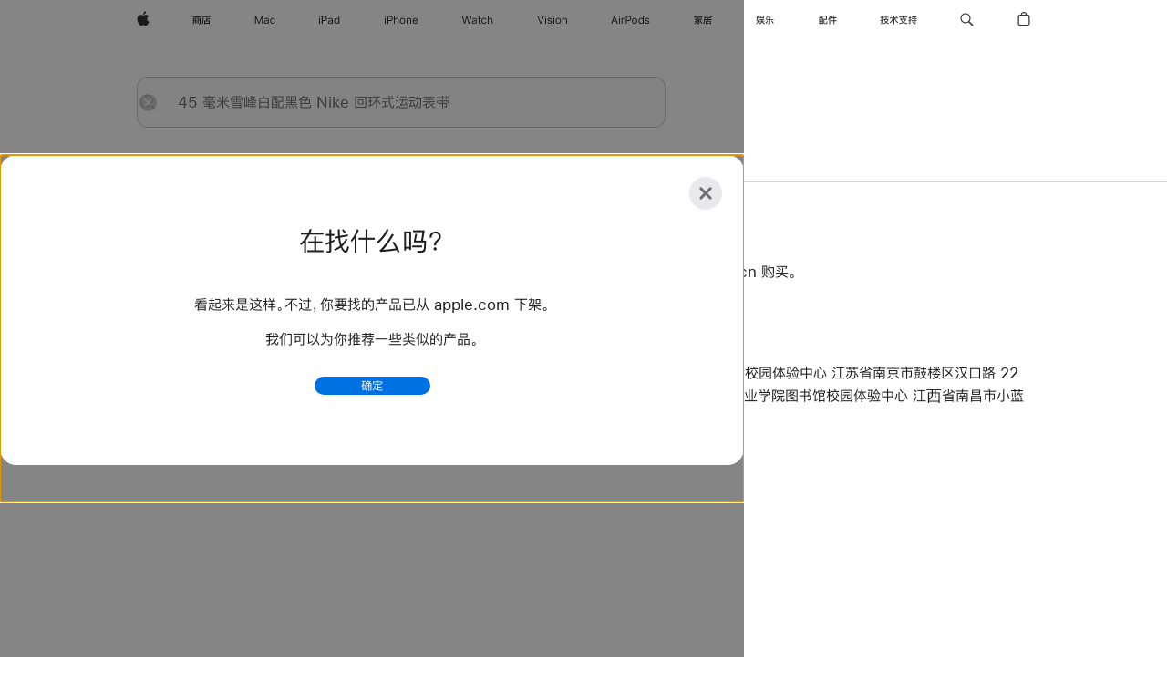

--- FILE ---
content_type: text/html;charset=utf-8
request_url: https://www.apple.com.cn/cn/search/45-%E6%AF%AB%E7%B1%B3%E9%9B%AA%E5%B3%B0%E7%99%BD%E9%85%8D%E9%BB%91%E8%89%B2-Nike-%E5%9B%9E%E7%8E%AF%E5%BC%8F%E8%BF%90%E5%8A%A8%E8%A1%A8%E5%B8%A6?rdt=redirectionFromProductPage&tab=accessories
body_size: 37602
content:
<!DOCTYPE html>

<html class="nojs seg-consumer cn apac zh-cn zh" lang="zh-CN" >
		<head>


            <link rel="preconnect" href="https://store.storeimages.cdn-apple.com/8756/store.apple.com" crossorigin="anonymous">
            <link rel="dns-prefetch" href="https://store.storeimages.cdn-apple.com/8756/store.apple.com" crossorigin="anonymous">

            <link rel="preconnect" href="https://www.apple.com" crossorigin="anonymous">
            <link rel="dns-prefetch" href="https://www.apple.com" crossorigin="anonymous">

            <meta name="viewport" content="width=device-width, height=device-height, initial-scale=1" />
    <title>45 毫米雪峰白配黑色 Nike 回环式运动表带 - Apple (中国大陆)</title>
    <meta charset="utf-8" />
    <meta http-equiv="X-UA-Compatible" content="IE=edge,chrome=1" />    
    <meta name="format-detection" content="telephone=no" />        
         <meta name="applicable-device" content="pc,mobile"/>
    <meta name="description" content="Apple Store 搜索结果" />
        
      
      <meta name="robots" content="noindex, nofollow" />
      <link rel="canonical" href="https://www.apple.com.cn/search/45-%E6%AF%AB%E7%B1%B3%E9%9B%AA%E5%B3%B0%E7%99%BD%E9%85%8D%E9%BB%91%E8%89%B2-Nike-%E5%9B%9E%E7%8E%AF%E5%BC%8F%E8%BF%90%E5%8A%A8%E8%A1%A8%E5%B8%A6" />
          <script  crossorigin="anonymous"> document.cookie = "as_sfa=Mnxjbnxjbnx8emhfQ058Y29uc3VtZXJ8aW50ZXJuZXR8MHwwfDE; path=/; domain=apple.com.cn; expires=Sun, 19-Jul-2026 15:31:31 GMT; Secure;"; </script>
	<script type="application/json" id="metrics">{"config":{"asMetrics":{"asMetricsFeatures":["sharedDataLayer"],"dataMule":"v1","storedEntryPointEnabled":false,"graffitiEnabled":false},"omniture":{"account":["applestoreww"],"trackingServer":"securemetrics.apple.com.cn","internalDomains":["store.apple.com.cn","secure.store.apple.com.cn","secure1.store.apple.com.cn","secure2.store.apple.com.cn","epp.apple.com.cn","secure1.epp.apple.com.cn","storeint.apple.com.cn","secure1.storeint.apple.com.cn","www.apple.com.cn"]},"global":{"cookieDomain":"apple.com.cn"}},"data":{"node":"standard/home/search/search_results","pageName":"AOS: home/search/search_results","properties":{"isHomePage":false,"encryptedStoreId":"wFP7F7CXH9P4TJY9X","serverName":"8258000","characterSetForCountry":"UTF-8","currencyCode":"CNY","computedChannel":"AOS: Search","storeSegmentVariable":"AOS: CN Consumer","storeFrontId":"506738","computedCustomStoreName":"AOS: China Consumer","langAttribute":"zh-cn","evarDataNodesEnabled":true},"currency":"CNY","area":"search","search":{"searchTerm":"45 毫米雪峰白配黑色 Nike 回环式运动表带","selectedTab":"explore","categories":{"explore":{"pageNumber":1,"numOfPages":1,"totalCountText":"找到 2 个结果","curated":false}}}}}</script>
    
    
    

            <script crossorigin="anonymous">
                     if (/(iPhone|iPod).*OS ([6-9]|[1-9][0-9]).*AppleWebKit.*Mobile.*Safari/.test(navigator.userAgent)) {
                       var headNode = document.getElementsByTagName("head")[0];
var sbNode = document.createElement('meta');
var url = decodeURI("https://www.apple.com.cn/search/45-%E6%AF%AB%E7%B1%B3%E9%9B%AA%E5%B3%B0%E7%99%BD%E9%85%8D%E9%BB%91%E8%89%B2-Nike-%E5%9B%9E%E7%8E%AF%E5%BC%8F%E8%BF%90%E5%8A%A8%E8%A1%A8%E5%B8%A6");
var ses = "; " + document.cookie;
var sesParts = ses.split("; s_vi=");
ses = sesParts.length == 2 ? sesParts.pop().split(";").shift() : '';
if (ses !== '') {
    url += url.indexOf('?') >= 0 ? '&' : '?';
    url += 'ses=' + encodeURI(ses);
}
sbNode.name = 'apple-itunes-app';
sbNode.content = 'app-id=375380948, app-argument=' + url;
headNode.appendChild(sbNode);

                     }
                    else if (/(iPad).*OS ([6-9]|[1-9][0-9]).*AppleWebKit.*Mobile.*Safari/.test(navigator.userAgent)) {
                      var headNode = document.getElementsByTagName("head")[0];
var sbNode = document.createElement('meta');
var url = decodeURI("https://www.apple.com.cn/search/45-%E6%AF%AB%E7%B1%B3%E9%9B%AA%E5%B3%B0%E7%99%BD%E9%85%8D%E9%BB%91%E8%89%B2-Nike-%E5%9B%9E%E7%8E%AF%E5%BC%8F%E8%BF%90%E5%8A%A8%E8%A1%A8%E5%B8%A6");
var ses = "; " + document.cookie;
var sesParts = ses.split("; s_vi=");
ses = sesParts.length == 2 ? sesParts.pop().split(";").shift() : '';
if (ses !== '') {
    url += url.indexOf('?') >= 0 ? '&' : '?';
    url += 'ses=' + encodeURI(ses);
}
sbNode.name = 'apple-itunes-app';
sbNode.content = 'app-id=375380948, app-argument=' + url;
headNode.appendChild(sbNode);

                    }
            </script>



        

        

        

            	<script crossorigin="anonymous">
		window.asUnsupportedBrowserUrl = "https://www.apple.com.cn/shop/unsupported";
	</script>


<script crossorigin="anonymous">
	//replace nojs class with js on html element
	(function(html){
		html.className = html.className.replace(/\bnojs\b/,'js')
	})(document.documentElement);

	// add metric shim
	window.s = {
		t: () => {},
		tl: () => {},
		clearVars: () => {},
		pageName: 'disabled',
		disabled: true
	};
</script>

    
            <link data-srs rel="stylesheet" href="https://store.storeimages.cdn-apple.com/8756/store.apple.com/static-resources/rs-globalelements-2.20.0-e0ef1/dist/ac-globalnav.css" media="screen, print"  />




        <link data-srs rel="stylesheet" href="https://store.storeimages.cdn-apple.com/8756/store.apple.com/static-resources/rs-external-1.68.1-ed939/dist/cn/external.css" media="screen, print"  />
        <link data-srs rel="stylesheet" href="https://store.storeimages.cdn-apple.com/8756/store.apple.com/static-resources/rs-vendor-1.31.0-51e19/dist/common-css@1.2.0/dist/common.css" media="screen, print"  />
        <link data-srs rel="stylesheet" href="https://store.storeimages.cdn-apple.com/8756/store.apple.com/static-resources/rs-accessories-3.15.2-f9220/dist/search-results.css" media="screen, print"  />

        <link data-srs rel="stylesheet" href="https://www.apple.com.cn/wss/fonts?families=SF+Pro+SC,v1:400,600|SF+Pro+Text,v3:400,600|SF+Pro+Display,v3:500|SF+Pro+Icons,v3|Apple+Monochrome+Emoji,v3|Apple+Monochrome+Emoji+Ind,v2|PingHei,v1"  />

    



<link rel="stylesheet" href="https://store.storeimages.cdn-apple.com/8756/store.apple.com/shop/Catalog/global/css/web/merch/merch-tools.css" media="screen, print" />

	<script crossorigin="anonymous">
		window.irOn=true;
	</script>

    <script crossorigin="anonymous">
        window.ECHO_CONFIG = {
            metadata: {
                environment: "",
                format: "common",
                fmt: "common",
                region: "apac",
                country: "CN",
                sf: "cn",
                segment: "Consumer",
                locale: "zh-cn",
                referer: document.referrer,
                node: "standard/home/search/search_results",
                pageResource: "accessories-3",
                feature: "search-results",
                targetEnabled: "false"
            },
            config: {
                "pageViewId": Math.random().toString(36).substring(2, 12) + '-' + Date.now().toString(36),
                "app": "com.apple.www.Store",
                "delaySendingPageViewDataMS": 500,
                "nonEssentialEventSampleRatePct": 0.1,
                "altTextEventSampleRatePct": 1.0,
                "customEventSampleRatePct": 25.0,
                "interactionEventSampleRatePct": 100.0,
                "performanceMeasureEventSampleRatePct": 5.0,
                "performanceNowEventSampleRatePct": 65.0,
                "resourceEventSampleRatePct": 5.0,
                "rumEventSampleRatePct": 25.0,
                "performanceMeasurePollingIntervalMS": 1000,
                "performanceMeasuresToReport": "".split(','),
                "resourceDisallowedResourceList": "securemetrics.apple.com".split(','),
                "resourcePollingIntervalMS": 2001,
                "sendErrors": true,
                "sendPageViewData": true,
                "sendResourceData":  true,
                "url": "https://xp.apple.com/report/2/xp_aos_clientperf,/shop/mdp/api/echo",
                "echoSubDomainName": "https://www.apple.com.cn",
                "passiveEventIngestionUrl": "https://xp.apple.com/report/2/xp_aos_clientperf",
                "criticalEventIngestionUrl": "/shop/mdp/api/echo",
                "sendLoggingData": true,
                "eventListeners": null || {},
                "preLoadErrors": []
            }
        };

        window.ECHO_CONFIG.config.preLoadErrorListener = window.addEventListener('error', (event) => {
            window.ECHO_CONFIG.config.preLoadErrors.push(event);
        });

        window.AS_LOG_LEVEL = "ERROR";
    </script>


    
        <script data-srs

            src="https://store.storeimages.cdn-apple.com/8756/store.apple.com/static-resources/rs-external-1.68.1-ed939/dist/unsupportedBrowser.min.js"


         nomodule crossorigin="anonymous" integrity="sha384-xA4aSWL+MVd9UwGaciKIe6Ws2in1+cSOXfCZ/KgWWJeJ1eBDhPaftM2S97id4HfU"></script>
        <script data-srs

            src="https://store.storeimages.cdn-apple.com/8756/store.apple.com/static-resources/rs-echo-3.30.0-4f384/dist/echo.min.js"


         async crossorigin="anonymous" type="module" integrity="sha384-57kiFvsJ04kQkvJLsrJE9W6XZak+iSEPGJQnsO/qAdQJUo1Va2/XR8OWd9gD/K+B"></script>
        <script data-srs

            src="https://store.storeimages.cdn-apple.com/8756/store.apple.com/static-resources/rs-external-1.68.1-ed939/dist/external.js"


         crossorigin="anonymous" integrity="sha384-7UgHstVfwyQwDgXfwurVWh+HWOaKwNIYeZ5LVRPd7ydcPqb6tijs/y8E86ncDJSW"></script>
        <script data-srs

            src="https://store.storeimages.cdn-apple.com/8756/store.apple.com/static-resources/rs-external-1.68.1-ed939/dist/log.js"


         crossorigin="anonymous" integrity="sha384-LLtjA+VZTCx6UvMkbBiY8rm4va9KSPyu1dR1l67jFCnp/Kyuuf2KbM00MtPKB5zQ"></script>
        <script data-srs

            src="https://store.storeimages.cdn-apple.com/8756/store.apple.com/static-resources/rs-vendor-1.31.0-51e19/dist/adobe-appmeasurement@2.23.0/third-party/js/AppMeasurement.js"


         crossorigin="anonymous" integrity="sha384-F1AYDcGm0yYcO+ZUQ5n1Anuylmy4hDT+UjPesrQBpHh8174rgghpI9rMLgq1vgfs"></script>
        <script data-srs

            src="https://store.storeimages.cdn-apple.com/8756/store.apple.com/static-resources/rs-analytics-1.7.3-5b6dd/dist/analytics.js"


         crossorigin="anonymous" integrity="sha384-5AQ8BMKfJpk7nVx67WYjdUzasBP+D2B7GsYw8DhniTkok4bUCNu+8mol+sQJOgLk"></script>
        <script data-srs

            src="https://store.storeimages.cdn-apple.com/8756/store.apple.com/static-resources/rs-vendor-1.31.0-51e19/dist/lodash@4.17.21/lodash.min.js"


         crossorigin="anonymous" integrity="sha384-H6KKS1H1WwuERMSm+54dYLzjg0fKqRK5ZRyASdbrI/lwrCc6bXEmtGYr5SwvP1pZ"></script>
        <script data-srs

            src="https://store.storeimages.cdn-apple.com/8756/store.apple.com/static-resources/rs-vendor-1.31.0-51e19/dist/react@18.2.0/umd/react.production.min.js"


         crossorigin="anonymous" integrity="sha384-tMH8h3BGESGckSAVGZ82T9n90ztNXxvdwvdM6UoR56cYcf+0iGXBliJ29D+wZ/x8"></script>
        <script data-srs

            src="https://store.storeimages.cdn-apple.com/8756/store.apple.com/static-resources/rs-vendor-1.31.0-51e19/dist/react-dom@18.2.0/umd/react-dom.production.min.js"


         crossorigin="anonymous" integrity="sha384-bm7MnzvK++ykSwVJ2tynSE5TRdN+xL418osEVF2DE/L/gfWHj91J2Sphe582B1Bh"></script>
        <script data-srs

            src="https://store.storeimages.cdn-apple.com/8756/store.apple.com/static-resources/rs-accessories-3.15.2-f9220/dist/search-results.js"


         crossorigin="anonymous" integrity="sha384-5zwfVCFLCd2Xb9OgVG/H5MLno6Xqg3aoPLbW0dw7OXOw6sxn22DkyJCI3jYmADhg"></script>

        <script data-srs src="https://store.storeimages.cdn-apple.com/8756/store.apple.com/static-resources/rs-globalelements-2.20.0-e0ef1/dist/ac-globalnav.umd.js" defer crossorigin="anonymous" integrity="sha384-2VfvJpAfs3Z/4i+I+F4Ygb84rD642EhD4Xovy+V0ynqTvl2DUapTR3OqN+/Q2Gao"></script>
    <script data-srs src="https://store.storeimages.cdn-apple.com/8756/store.apple.com/static-resources/rs-globalelements-2.20.0-e0ef1/dist/globalelements.js" crossorigin="anonymous" integrity="sha384-Vd4M0TI5DAjH73dnM/hI4oN/2/mxN9SrrUwWVLjAtD3r4q5hE2DcNVMnjkwpAinh"></script>








    


        <script id="shldVerify" type="module" crossorigin="anonymous" src="/shop/shld/v1/verify.js" integrity="sha384-ks5BFNp9vK3a6D/0EnZWJmYLnvFIKqx9dh3gsx67abkqD22O3pf42MkW90VxN8TP"></script>
        <script crossorigin="anonymous">
            window.shldConfig= {
                isEnabled: true
            };
        </script>

    <script crossorigin="anonymous">
        (function () {
            const logger = typeof window.Log === "function" ? window.Log("pixel") : window.console;

            try {
                function sanitizeAndNormalizePathname(pathname) {
                    let newPathname = pathname;
                    let decodedPathname;

                    try {
                        decodedPathname = decodeURIComponent(pathname);
                    } catch (error) {
                        decodedPathname = pathname;
                    }

                    // first handle /storepickup and /<sf>/storepickup
                    if (decodedPathname.includes('/storepickup')) {
                        newPathname = '/storepickup';
                    }

                    // then handle /store and /<sf>/store
                    else if (decodedPathname.includes('/store')) {
                        const base = '/store';
                        const path = decodedPathname.split('/store')[1];
                        newPathname = `${base}${path}`;
                    }

                    // handle /search and /<sf>/search
                    else if (decodedPathname.includes('/search')) {
                        newPathname = '/search';
                    }

                    // handle /giftcard and /<sf>/giftcard
                    else if (decodedPathname.includes('/giftcard')) {
                        newPathname = '/giftcard';
                    }

                    // handle /shop/bag/saved_bag and /<sf>/shop/bag/saved_bag
                    else if (decodedPathname.includes('/shop/bag/saved_bag')) {
                        const base = '/shop/bag/saved_bag';
                        newPathname = `${base}`;
                    }

                    // handle /shop/order and /<sf>/shop/order
                    else if (decodedPathname.includes('/shop/bag')) {
                        const base = '/shop/bag';
                        newPathname = `${base}`;
                    }

                    // handle /shop/order and /<sf>/shop/order
                    else if (decodedPathname.includes('/shop/pdpAddToBag')) {
                        const base = '/shop/pdpAddToBag';
                        newPathname = `${base}`;
                    }

                    // handle /shop/order and /<sf>/shop/order
                    else if (decodedPathname.includes('/shop/order')) {
                        const base = '/shop/order';
                        const path = decodedPathname
                            .split(base)[1]
                            .replace(/\d/g, '0')
                            .replace(/[\w.-]+@[\w.-]+\.\w+/g, 'user@example.com');
                        newPathname = `${base}${path}`;
                    }

                    // handle /shop/recap and /<sf>/shop/recap
                    else if (decodedPathname.includes('/shop/recap')) {
                        const base = '/shop/recap';
                        newPathname = `${base}`;
                    }

                    // handle /shop/start and /<sf>/shop/start
                    else if (decodedPathname.includes('/shop/start')) {
                        const base = '/shop/start';
                        newPathname = `${base}`;
                    }

                    // handle /shop/confirm and /<sf>/shop/confirm
                    else if (decodedPathname.includes('/shop/confirm')) {
                        const base = '/shop/confirm';
                        newPathname = `${base}`;
                    }

                    // handle /shop/posThankYou and /<sf>/shop/posThankYou
                    else if (decodedPathname.includes('/shop/posThankYou')) {
                        const base = '/shop/posThankYou';
                        newPathname = `${base}`;
                    }

                    // handle /shop/yoursaves and /<sf>/shop/yoursaves
                    else if (decodedPathname.includes('/shop/yoursaves')) {
                        const base = '/shop/yoursaves';
                        newPathname = `${base}`;
                    }

                    // handle /shop and /<sf>/shop
                    else if (decodedPathname.includes('/shop')) {
                        const base = '/shop';
                        const path = decodedPathname.split('/shop')[1];
                        newPathname = `${base}${path}`;
                    }

                    // handle %
                    if (newPathname.includes('%')) {
                        newPathname = newPathname.split('%')[0];
                    }

                    return newPathname;
                }

                function getSanitizedLocation(location) {
                    if (!location) {
                        return {};
                    }
                    const newLocation = new URL(location);
                    if (newLocation.protocol.startsWith('http')) {
                        return newLocation;
                    }
                    newLocation.pathname = 'pathname';
                    return newLocation;
                }

                function getAosSanitizedLocation(location) {
                    const sanitizedLocation = getSanitizedLocation(location);

                    const normalizedPath = sanitizeAndNormalizePathname(sanitizedLocation.pathname);

                    sanitizedLocation.hash = '';
                    sanitizedLocation.href = `${sanitizedLocation.protocol}//${sanitizedLocation.host}${normalizedPath}`;
                    sanitizedLocation.password = '';
                    sanitizedLocation.pathname = normalizedPath;
                    sanitizedLocation.search = '';

                    return sanitizedLocation;
                }

                const sanitizedLocation = getAosSanitizedLocation(window.location);

                function getPageShopPath(pathname) {
                    let newPathname = pathname;

                    // handle /shop/product and /<sf>/shop/product
                    if (newPathname.includes('/shop/product')) {
                        const base = '/shop/product';
                        newPathname = `${base}`;
                    }

                    const pathElements = newPathname.split('/');

                    if (pathElements.length <= 5) {
                        return newPathname;
                    }

                    return pathElements.slice(0, 4).join('/');
                }

                const pageViewId = window.ECHO_CONFIG && window.ECHO_CONFIG.config && window.ECHO_CONFIG.config.pageViewId;
                const referrer = document.referrer.includes('apple.com') ? getAosSanitizedLocation(document.referrer).href : document.referrer;
                const host = sanitizedLocation.host;
                const pageHostname = sanitizedLocation.hostname;
                const pagePathname = sanitizedLocation.pathname;
                const pageUrl = sanitizedLocation.href;
                const pageShopPath = getPageShopPath(sanitizedLocation.pathname);
                const recordTime=Date.now();
                const src = `https://www.apple.com.cn/shop/mdp/echo/echo.png?pageViewId=${pageViewId}&recordTime=${recordTime}&referrer=${referrer}&referer=${referrer}&host=${host}&pageHostname=${pageHostname}&pageUrl=${pageUrl}&pagePathname=${pagePathname}&pageShopPath=${pageShopPath}&eventType=pageview&environment=&format=common&region=apac&country=CN&sf=cn&segment=Consumer&locale=zh-cn&node=standard/home/search/search_results&pageResource=accessories-3&feature=search-results`;
                const pixelScript = document.createElement("img");

                pixelScript.setAttribute("src", src);
            } catch (e) {
                logger.error(e);
            }
        })();
    </script>

    <noscript>
        <img src="https://www.apple.com.cn/shop/mdp/echo/echo.png?pageViewId=no-js&recordTime=no-js&referrer=no-js&referer=no-js&host=no-js&pageHostname=no-js&pageUrl=no-js&pagePathname=no-js&pageShopPath=no-js&eventType=pageview&environment=&format=common&region=apac&country=CN&sf=Consumer&segment=Consumer&locale=zh-cn&node=standard/home/search/search_results&pageResource=accessories-3&feature=search-results" width="1" height="1" />
    </noscript>







            

            <script crossorigin="anonymous">
    window.chatConfig = {"chat":{"page":[{"name":"WEB_CHAT_COUNTRY","value":"cn"},{"name":"WEB_CHAT_LANGUAGE","value":"zh"},{"name":"WEB_CHAT_ORDERNUMBER","value":null},{"name":"WEB_CHAT_GEO","value":"apac"},{"name":"WEB_CHAT_SEGMENT","value":"consumer"},{"name":"WEB_CHAT_SECTION","value":"product selection"},{"name":"WEB_CHAT_SUBSECTION","value":"search_results"},{"name":"WEB_CHAT_REFER","value":null},{"name":"WEB_CHAT_APP","value":"AOS"},{"name":"WEB_CHAT_PAGE","value":"AOS: home/search/search_results"},{"name":"url","value":"https://contactretail.apple.com.cn"}]}};
</script>



    

<script crossorigin="anonymous">
	if(!/dssid2/.test(document.cookie) || !/as_dc/.test(document.cookie)) {
		document.addEventListener('DOMContentLoaded', () => {
			const ie = document.createElement("IMG");
			ie.src = '/shop/dc';
			ie.width = 1;
			ie.height = 1;
			ie.style.display = "none";
			ie.alt = "";
			document.body.appendChild(ie);
		});
	}
</script>


    


</head>


	<body class=" rf-search-results">
		    <div class="metrics">
            <noscript>
        <img src="https://securemetrics.apple.com.cn/b/ss/applestoreww/1/H.8--NS/0?pageName=No-Script:AOS%3A+home%2Fsearch%2Fsearch_results" height="1" width="1" alt=""/>
    </noscript>


        
        	<script></script>


        
        
    <script crossorigin="anonymous">
            if (window.asMetrics && window.asMetrics.initialize) {
                window.asMetrics.initialize();
            }
    </script>


    </div>




<script crossorigin="anonymous">
	if(!/dssid2/.test(document.cookie) || !/as_dc/.test(document.cookie)) {
		document.addEventListener('DOMContentLoaded', () => {
			const ie = document.createElement("IMG");
			ie.src = '/shop/dc';
			ie.width = 1;
			ie.height = 1;
			ie.style.display = "none";
			ie.alt = "";
			document.body.appendChild(ie);
		});
	}
</script>




		<div id="page">
			


    <script id="aos-gn-links" type="application/json">
    {  "educationrouting" : "https://www.apple.com.cn/shop/browse/home/education_routing",  "special_deals" : "https://www.apple.com.cn/shop/refurbished",  "buy_iphone/iphone_se" : "https://www.apple.com.cn/iphone",  "buy_mac" : "https://www.apple.com.cn/shop/buy-mac",  "edu_store" : "https://www.apple.com/cn-edu/store",  "order/list" : "https://secure.www.apple.com.cn/shop/order/list",  "buy_airtag/airtag" : "https://www.apple.com.cn/shop/browse/home/shop_airtag/family/airtag",  "buy_watch" : "https://www.apple.com.cn/shop/buy-watch",  "ipad/keyboards" : "https://www.apple.com.cn/shop/ipad/accessories/keyboards",  "ipad/accessories" : "https://www.apple.com.cn/shop/ipad/accessories",  "accessories/all_accessories/made_by_apple" : "https://www.apple.com.cn/shop/accessories/all/made-by-apple",  "watch/bands" : "https://www.apple.com.cn/shop/watch/bands",  "buy_homepod/homepod_mini" : "https://www.apple.com.cn/shop/homepod/family/homepod-mini",  "eppstore/veteransandmilitary" : "https://www.apple.com.cn/",  "studio/apple_watch" : "https://www.apple.com.cn/shop/studio/apple-watch",  "payment_plan" : "https://www.apple.com.cn/shop/browse/finance/PaypalFinancingLandingPage",  "buy_homepod/homepod" : "https://www.apple.com.cn/shop/homepod/family/homepod",  "buy_tv/apple_tv_4k" : "https://www.apple.com.cn/shop/tv/family/apple-tv-4k",  "trade_in" : "https://www.apple.com.cn/shop/trade-in",  "mac/accessories" : "https://www.apple.com.cn/shop/mac/accessories",  "accessories/all_accessories/beats_featured" : "https://www.apple.com.cn/shop/accessories/all/beats-featured",  "buy_iphone/carrier_offers" : "https://www.apple.com.cn/shop/buy-iphone/carrier-offers",  "store" : "https://www.apple.com.cn/store",  "watch/accessories" : "https://www.apple.com.cn/shop/watch/accessories",  "buy_ipad" : "https://www.apple.com.cn/shop/buy-ipad",  "buy_iphone" : "https://www.apple.com.cn/shop/buy-iphone",  "smart_home/accessories" : "https://www.apple.com.cn/shop/smart-home/accessories",  "buy_iphone/iphone_12" : "https://www.apple.com.cn/iphone",  "buy_iphone/iphone_13" : "https://www.apple.com.cn/iphone",  "product/MW5G3" : "/shop/product/mw5g3",  "iphone/accessories" : "https://www.apple.com.cn/shop/iphone/accessories",  "buy_accessories" : "https://www.apple.com.cn/shop/accessories/all"}
    </script>


            <meta name="aos-gn-template" content="2.18.1-SNAPSHOT - Tue Jul 22 2025 12:19:03 GMT-0700 (Pacific Daylight Time)" />
            <meta name="globalnav-store-key" content="SJHJUH4YFCTTPD4F4" />
            <meta name="globalnav-search-field[action]" content="/search" />
            <meta name="globalnav-submenus-enabled" content="true" data-ff-enabled data-cms />
            <meta name="globalmessage-segment-redirect" content="true" data-cms />
            <meta name="globalnav-search-suggestions-enabled" content="true" data-cms />
            <meta name="globalnav-bag-flyout-enabled" content="true" data-cms />



























































<div id="globalheader">
  <aside id="globalmessage-segment" lang="zh-CN" dir="ltr" class="globalmessage-segment">
    <ul data-strings="{&quot;view&quot;:&quot;{%STOREFRONT%} 商店首页&quot;,&quot;segments&quot;:{&quot;smb&quot;:&quot;企业商店首页&quot;,&quot;eduInd&quot;:&quot;教育商店首页&quot;,&quot;other&quot;:&quot;商店首页&quot;},&quot;exit&quot;:&quot;退出商店&quot;}" class="globalmessage-segment-content"></ul>
  </aside>
  <nav id="globalnav" lang="zh-CN" dir="ltr" aria-label="全部网页" data-analytics-element-engagement-start="globalnav:onFlyoutOpen" data-analytics-element-engagement-end="globalnav:onFlyoutClose" data-store-api="https://www.apple.com.cn/shop/bag/status" data-analytics-activitymap-region-id="global nav" data-analytics-region="global nav" class="globalnav no-js">
    <div class="globalnav-content">
      <div class="globalnav-item globalnav-menuback">
        <button aria-label="主菜单" class="globalnav-menuback-button">
          <span class="globalnav-chevron-icon"><svg height="48" viewbox="0 0 9 48" width="9" xmlns="http://www.w3.org/2000/svg">
              <path d="m1.5618 24.0621 6.5581-6.4238c.2368-.2319.2407-.6118.0088-.8486-.2324-.2373-.6123-.2407-.8486-.0088l-7 6.8569c-.1157.1138-.1807.2695-.1802.4316.001.1621.0674.3174.1846.4297l7 6.7241c.1162.1118.2661.1675.4155.1675.1577 0 .3149-.062.4326-.1846.2295-.2388.2222-.6187-.0171-.8481z"></path></svg></span>
        </button>
      </div>
      <ul id="globalnav-list" class="globalnav-list">
        <li data-analytics-element-engagement="globalnav hover - apple" class="globalnav-item globalnav-item-apple">
          <a href="https://www.apple.com.cn/" data-globalnav-item-name="apple" data-analytics-title="apple home" aria-label="Apple" class="globalnav-link globalnav-link-apple" data-autom="gn_apple"><span class="globalnav-image-regular globalnav-link-image"><svg height="44" viewbox="0 0 14 44" width="14" xmlns="http://www.w3.org/2000/svg">
                <path d="m13.0729 17.6825a3.61 3.61 0 0 0 -1.7248 3.0365 3.5132 3.5132 0 0 0 2.1379 3.2223 8.394 8.394 0 0 1 -1.0948 2.2618c-.6816.9812-1.3943 1.9623-2.4787 1.9623s-1.3633-.63-2.613-.63c-1.2187 0-1.6525.6507-2.644.6507s-1.6834-.9089-2.4787-2.0243a9.7842 9.7842 0 0 1 -1.6628-5.2776c0-3.0984 2.014-4.7405 3.9969-4.7405 1.0535 0 1.9314.6919 2.5924.6919.63 0 1.6112-.7333 2.8092-.7333a3.7579 3.7579 0 0 1 3.1604 1.5802zm-3.7284-2.8918a3.5615 3.5615 0 0 0 .8469-2.22 1.5353 1.5353 0 0 0 -.031-.32 3.5686 3.5686 0 0 0 -2.3445 1.2084 3.4629 3.4629 0 0 0 -.8779 2.1585 1.419 1.419 0 0 0 .031.2892 1.19 1.19 0 0 0 .2169.0207 3.0935 3.0935 0 0 0 2.1586-1.1368z"></path></svg></span><span class="globalnav-image-compact globalnav-link-image"><svg height="48" viewbox="0 0 17 48" width="17" xmlns="http://www.w3.org/2000/svg">
                <path d="m15.5752 19.0792a4.2055 4.2055 0 0 0 -2.01 3.5376 4.0931 4.0931 0 0 0 2.4908 3.7542 9.7779 9.7779 0 0 1 -1.2755 2.6351c-.7941 1.1431-1.6244 2.2862-2.8878 2.2862s-1.5883-.734-3.0443-.734c-1.42 0-1.9252.7581-3.08.7581s-1.9611-1.0589-2.8876-2.3584a11.3987 11.3987 0 0 1 -1.9373-6.1487c0-3.61 2.3464-5.523 4.6566-5.523 1.2274 0 2.25.8062 3.02.8062.734 0 1.8771-.8543 3.2729-.8543a4.3778 4.3778 0 0 1 3.6822 1.841zm-6.8586-2.0456a1.3865 1.3865 0 0 1 -.2527-.024 1.6557 1.6557 0 0 1 -.0361-.337 4.0341 4.0341 0 0 1 1.0228-2.5148 4.1571 4.1571 0 0 1 2.7314-1.4078 1.7815 1.7815 0 0 1 .0361.373 4.1487 4.1487 0 0 1 -.9867 2.587 3.6039 3.6039 0 0 1 -2.5148 1.3236z"></path></svg></span><span class="globalnav-link-text">Apple</span></a>
        </li>
        <li data-topnav-flyout-item="menu" data-topnav-flyout-label="Menu" role="none" class="globalnav-item globalnav-menu">
          <div data-topnav-flyout="menu" class="globalnav-flyout">
            <div class="globalnav-menu-list">
              <div data-analytics-element-engagement="globalnav hover - store" class="globalnav-item globalnav-item-store globalnav-item-menu">
                <ul role="none" class="globalnav-submenu-trigger-group">
                  <li class="globalnav-submenu-trigger-item">
                    <a href="/store" data-globalnav-item-name="store" data-topnav-flyout-trigger-compact="true" data-analytics-title="store" data-analytics-element-engagement="hover - store" aria-label="商店" class="globalnav-link globalnav-submenu-trigger-link globalnav-link-store" data-autom="gn_store"><span class="globalnav-link-text-container"><span class="globalnav-image-regular globalnav-link-image"><svg height="44" viewbox="0 0 20 44" width="20" xmlns="http://www.w3.org/2000/svg">
                            <path d="m2.2568 23.0189-.6035-.7793v4.1426h-.9316v-6.6562h2.1328c-.1465-.3633-.2988-.7266-.4863-1.0488h-2.0743v-.9375h4.0254c-.0938-.2461-.1934-.4805-.2988-.6855l1.0781-.1642c.1055.2578.1934.5449.293.8496h4.0371v.9375h-2.1504c-.1582.3867-.3223.7324-.498 1.0488h2.2031v5.4961c0 .7793-.3398 1.1836-1.002 1.1836h-1.0488l-.2461-.8848.9844.0293c.2461 0 .3809-.1816.3809-.5332v-4.4297h-6.3985v1.6113c.8203-.4512 1.5-.9844 2.0508-1.5879l.6855.6035c-.416.498-.8965.9434-1.4414 1.3477h3.9082v2.7012h-4.002v-2.6309c-.1933.1349-.3866.2638-.5976.3868zm3.4571-3.293c.1816-.3457.3516-.6914.498-1.0488h-2.7773c.1465.3164.293.6621.4102 1.0488zm.205 3.7032h-2.121v.9727h2.1211v-.9727zm2.1094-1.1485-.7266.7207c-.4746-.5566-1.1484-1.1426-2.0098-1.7754l.6562-.6211c.8205.5567 1.5177 1.125 2.0802 1.6758zm7.9336-4.3652h3.7441v.9434h-7.4414v2.1328c-.0293 2.2559-.4043 4.0547-1.1133 5.4141l-.7383-.6562c.5684-1.1426.8613-2.7305.8848-4.7578v-3.0762h3.668c-.1406-.293-.3047-.5625-.4688-.8086l1.0137-.1641c.1641.2988.3047.621.4512.9726zm.2461 1.2598v1.1074h3.2637v.9199h-3.2637v1.3008h2.6836v3.9434h-.9609v-.4512h-4.043v.4512h-.9609v-3.9434h2.3086v-3.3281zm1.7227 5.9062v-1.6699h-4.043v1.6699z"></path></svg></span><span class="globalnav-link-text">商店</span></span></a>
                  </li>
                </ul>
              </div>
              <div data-analytics-element-engagement="globalnav hover - mac" class="globalnav-item globalnav-item-mac globalnav-item-menu">
                <ul role="none" class="globalnav-submenu-trigger-group">
                  <li class="globalnav-submenu-trigger-item">
                    <a href="https://www.apple.com.cn/mac/" data-globalnav-item-name="mac" data-topnav-flyout-trigger-compact="true" data-analytics-title="mac" data-analytics-element-engagement="hover - mac" aria-label="Mac" class="globalnav-link globalnav-submenu-trigger-link globalnav-link-mac" data-autom="gn_mac"><span class="globalnav-link-text-container"><span class="globalnav-image-regular globalnav-link-image"><svg height="44" viewbox="0 0 23 44" width="23" xmlns="http://www.w3.org/2000/svg">
                            <path d="m8.1558 25.9987v-6.457h-.0703l-2.666 6.457h-.8907l-2.666-6.457h-.0703v6.457h-.9844v-8.4551h1.2246l2.8945 7.0547h.0938l2.8945-7.0547h1.2246v8.4551zm2.5166-1.7696c0-1.1309.832-1.7812 2.3027-1.8691l1.8223-.1113v-.5742c0-.7793-.4863-1.207-1.4297-1.207-.7559 0-1.2832.2871-1.4238.7852h-1.0195c.1348-1.0137 1.1309-1.6816 2.4785-1.6816 1.541 0 2.4023.791 2.4023 2.1035v4.3242h-.9609v-.9318h-.0938c-.4102.6738-1.1016 1.043-1.9453 1.043-1.2246 0-2.1328-.7266-2.1328-1.8809zm4.125-.5859v-.5801l-1.6992.1113c-.9609.0645-1.3828.3984-1.3828 1.0312 0 .6445.5449 1.0195 1.2773 1.0195 1.0371.0001 1.8047-.6796 1.8047-1.5819zm6.958-2.0273c-.1641-.627-.7207-1.1367-1.6289-1.1367-1.1367 0-1.8516.9082-1.8516 2.3379 0 1.459.7266 2.3848 1.8516 2.3848.8496 0 1.4414-.3926 1.6289-1.1074h1.0195c-.1816 1.1602-1.125 2.0156-2.6426 2.0156-1.7695 0-2.9004-1.2832-2.9004-3.293 0-1.9688 1.125-3.2461 2.8945-3.2461 1.5352 0 2.4727.9199 2.6484 2.0449z"></path></svg></span><span class="globalnav-link-text">Mac</span></span></a>
                  </li>
                </ul>
              </div>
              <div data-analytics-element-engagement="globalnav hover - ipad" class="globalnav-item globalnav-item-ipad globalnav-item-menu">
                <ul role="none" class="globalnav-submenu-trigger-group">
                  <li class="globalnav-submenu-trigger-item">
                    <a href="https://www.apple.com.cn/ipad/" data-globalnav-item-name="ipad" data-topnav-flyout-trigger-compact="true" data-analytics-title="ipad" data-analytics-element-engagement="hover - ipad" aria-label="iPad" class="globalnav-link globalnav-submenu-trigger-link globalnav-link-ipad" data-autom="gn_ipad"><span class="globalnav-link-text-container"><span class="globalnav-image-regular globalnav-link-image"><svg height="44" viewbox="0 0 24 44" width="24" xmlns="http://www.w3.org/2000/svg">
                            <path d="m14.9575 23.7002c0 .902-.768 1.582-1.805 1.582-.732 0-1.277-.375-1.277-1.02 0-.632.422-.966 1.383-1.031l1.699-.111zm-1.395-4.072c-1.347 0-2.343.668-2.478 1.681h1.019c.141-.498.668-.785 1.424-.785.944 0 1.43.428 1.43 1.207v.574l-1.822.112c-1.471.088-2.303.738-2.303 1.869 0 1.154.908 1.881 2.133 1.881.844 0 1.535-.369 1.945-1.043h.094v.931h.961v-4.324c0-1.312-.862-2.103-2.403-2.103zm6.769 5.575c-1.155 0-1.846-.885-1.846-2.361 0-1.471.697-2.362 1.846-2.362 1.142 0 1.857.914 1.857 2.362 0 1.459-.709 2.361-1.857 2.361zm1.834-8.027v3.503h-.088c-.358-.691-1.102-1.107-1.981-1.107-1.605 0-2.654 1.289-2.654 3.27 0 1.986 1.037 3.269 2.654 3.269.873 0 1.623-.416 2.022-1.119h.093v1.008h.961v-8.824zm-15.394 4.869h-1.863v-3.563h1.863c1.225 0 1.899.639 1.899 1.799 0 1.119-.697 1.764-1.899 1.764zm.276-4.5h-3.194v8.455h1.055v-3.018h2.127c1.588 0 2.719-1.119 2.719-2.701 0-1.611-1.108-2.736-2.707-2.736zm-6.064 8.454h1.008v-6.316h-1.008zm-.199-8.237c0-.387.316-.704.703-.704s.703.317.703.704c0 .386-.316.703-.703.703s-.703-.317-.703-.703z"></path></svg></span><span class="globalnav-link-text">iPad</span></span></a>
                  </li>
                </ul>
              </div>
              <div data-analytics-element-engagement="globalnav hover - iphone" class="globalnav-item globalnav-item-iphone globalnav-item-menu">
                <ul role="none" class="globalnav-submenu-trigger-group">
                  <li class="globalnav-submenu-trigger-item">
                    <a href="https://www.apple.com.cn/iphone/" data-globalnav-item-name="iphone" data-topnav-flyout-trigger-compact="true" data-analytics-title="iphone" data-analytics-element-engagement="hover - iphone" aria-label="iPhone" class="globalnav-link globalnav-submenu-trigger-link globalnav-link-iphone" data-autom="gn_iphone"><span class="globalnav-link-text-container"><span class="globalnav-image-regular globalnav-link-image"><svg height="44" viewbox="0 0 38 44" width="38" xmlns="http://www.w3.org/2000/svg">
                            <path d="m32.7129 22.3203h3.48c-.023-1.119-.691-1.857-1.693-1.857-1.008 0-1.711.738-1.787 1.857zm4.459 2.045c-.293 1.078-1.277 1.746-2.66 1.746-1.752 0-2.848-1.266-2.848-3.264 0-1.986 1.113-3.275 2.848-3.275 1.705 0 2.742 1.213 2.742 3.176v.386h-4.541v.047c.053 1.248.75 2.039 1.822 2.039.815 0 1.366-.298 1.629-.855zm-12.282-4.682h.961v.996h.094c.316-.697.932-1.107 1.898-1.107 1.418 0 2.209.838 2.209 2.338v4.09h-1.007v-3.844c0-1.137-.481-1.676-1.489-1.676s-1.658.674-1.658 1.781v3.739h-1.008zm-2.499 3.158c0-1.5-.674-2.361-1.869-2.361-1.196 0-1.87.861-1.87 2.361 0 1.495.674 2.362 1.87 2.362 1.195 0 1.869-.867 1.869-2.362zm-4.782 0c0-2.033 1.114-3.269 2.913-3.269 1.798 0 2.912 1.236 2.912 3.269 0 2.028-1.114 3.27-2.912 3.27-1.799 0-2.913-1.242-2.913-3.27zm-6.636-5.666h1.008v3.504h.093c.317-.697.979-1.107 1.946-1.107 1.336 0 2.179.855 2.179 2.338v4.09h-1.007v-3.844c0-1.119-.504-1.676-1.459-1.676-1.131 0-1.752.715-1.752 1.781v3.739h-1.008zm-6.015 4.87h1.863c1.202 0 1.899-.645 1.899-1.764 0-1.16-.674-1.799-1.899-1.799h-1.863zm2.139-4.5c1.599 0 2.707 1.125 2.707 2.736 0 1.582-1.131 2.701-2.719 2.701h-2.127v3.018h-1.055v-8.455zm-6.114 8.454h1.008v-6.316h-1.008zm-.2-8.238c0-.386.317-.703.703-.703.387 0 .704.317.704.703 0 .387-.317.704-.704.704-.386 0-.703-.317-.703-.704z"></path></svg></span><span class="globalnav-link-text">iPhone</span></span></a>
                  </li>
                </ul>
              </div>
              <div data-analytics-element-engagement="globalnav hover - watch" class="globalnav-item globalnav-item-watch globalnav-item-menu">
                <ul role="none" class="globalnav-submenu-trigger-group">
                  <li class="globalnav-submenu-trigger-item">
                    <a href="https://www.apple.com.cn/watch/" data-globalnav-item-name="watch" data-topnav-flyout-trigger-compact="true" data-analytics-title="watch" data-analytics-element-engagement="hover - watch" aria-label="Watch" class="globalnav-link globalnav-submenu-trigger-link globalnav-link-watch" data-autom="gn_watch"><span class="globalnav-link-text-container"><span class="globalnav-image-regular globalnav-link-image"><svg height="44" viewbox="0 0 35 44" width="35" xmlns="http://www.w3.org/2000/svg">
                            <path d="m28.9819 17.1758h1.008v3.504h.094c.316-.697.978-1.108 1.945-1.108 1.336 0 2.18.856 2.18 2.338v4.09h-1.008v-3.844c0-1.119-.504-1.675-1.459-1.675-1.131 0-1.752.715-1.752 1.781v3.738h-1.008zm-2.42 4.441c-.164-.627-.721-1.136-1.629-1.136-1.137 0-1.852.908-1.852 2.338 0 1.459.727 2.384 1.852 2.384.849 0 1.441-.392 1.629-1.107h1.019c-.182 1.16-1.125 2.016-2.642 2.016-1.77 0-2.901-1.284-2.901-3.293 0-1.969 1.125-3.247 2.895-3.247 1.535 0 2.472.92 2.648 2.045zm-6.533-3.568v1.635h1.407v.844h-1.407v3.574c0 .744.282 1.06.938 1.06.182 0 .281-.006.469-.023v.85c-.2.035-.393.058-.592.058-1.301 0-1.822-.48-1.822-1.687v-3.832h-1.02v-.844h1.02v-1.635zm-4.2 5.596v-.58l-1.699.111c-.961.064-1.383.398-1.383 1.031 0 .645.545 1.02 1.277 1.02 1.038 0 1.805-.68 1.805-1.582zm-4.125.586c0-1.131.832-1.782 2.303-1.869l1.822-.112v-.574c0-.779-.486-1.207-1.43-1.207-.755 0-1.283.287-1.423.785h-1.02c.135-1.014 1.131-1.682 2.479-1.682 1.541 0 2.402.792 2.402 2.104v4.324h-.961v-.931h-.094c-.41.673-1.101 1.043-1.945 1.043-1.225 0-2.133-.727-2.133-1.881zm-7.684 1.769h-.996l-2.303-8.455h1.101l1.682 6.873h.07l1.893-6.873h1.066l1.893 6.873h.07l1.682-6.873h1.101l-2.302 8.455h-.996l-1.946-6.674h-.07z"></path></svg></span><span class="globalnav-link-text">Watch</span></span></a>
                  </li>
                </ul>
              </div>
              <div data-analytics-element-engagement="globalnav hover - vision" class="globalnav-item globalnav-item-vision globalnav-item-menu">
                <ul role="none" class="globalnav-submenu-trigger-group">
                  <li class="globalnav-submenu-trigger-item">
                    <a href="https://www.apple.com.cn/apple-vision-pro/" data-globalnav-item-name="vision" data-topnav-flyout-trigger-compact="true" data-analytics-title="vision" data-analytics-element-engagement="hover - vision" aria-label="Vision" class="globalnav-link globalnav-submenu-trigger-link globalnav-link-vision" data-autom="gn_vision"><span class="globalnav-link-text-container"><span class="globalnav-image-regular globalnav-link-image"><svg xmlns="http://www.w3.org/2000/svg" width="34" height="44" viewbox="0 0 34 44">
                            <g id="en-US_globalnav_links_vision_image_large">
                              <rect id="box_" width="34" height="44" fill="none"></rect>
                              <path id="art_" d="m.4043,17.5449h1.1074l2.4844,7.0898h.0938l2.4844-7.0898h1.1074l-3.1172,8.4551h-1.043L.4043,17.5449Zm8.3467.2168c0-.3867.3164-.7031.7031-.7031s.7031.3164.7031.7031-.3164.7031-.7031.7031-.7031-.3164-.7031-.7031Zm.1875,1.9219h1.0195v6.3164h-1.0195v-6.3164Zm2.499,4.7051h1.043c.1699.5273.6738.873,1.4824.873.8496,0,1.4531-.4043,1.4531-.9785v-.0117c0-.4277-.3223-.7266-1.1016-.9141l-.9785-.2344c-1.1836-.2812-1.7168-.7969-1.7168-1.7051v-.0059c0-1.0488,1.0078-1.8398,2.3496-1.8398,1.3242,0,2.2441.6621,2.3848,1.6934h-1.002c-.1348-.498-.627-.8438-1.3887-.8438-.75,0-1.3008.3867-1.3008.9434v.0117c0,.4277.3164.6973,1.0605.8789l.9727.2344c1.1895.2871,1.7637.8027,1.7637,1.7051v.0117c0,1.125-1.0957,1.9043-2.5312,1.9043-1.4062,0-2.373-.6797-2.4902-1.7227Zm6.3203-6.627c0-.3867.3164-.7031.7031-.7031s.7031.3164.7031.7031-.3164.7031-.7031.7031-.7031-.3164-.7031-.7031Zm.1875,1.9219h1.0195v6.3164h-1.0195v-6.3164Zm2.5049,3.1641v-.0117c0-2.0273,1.1133-3.2637,2.9121-3.2637s2.9121,1.2363,2.9121,3.2637v.0117c0,2.0215-1.1133,3.2637-2.9121,3.2637s-2.9121-1.2422-2.9121-3.2637Zm4.7812,0v-.0117c0-1.4941-.6738-2.3613-1.8691-2.3613s-1.8691.8672-1.8691,2.3613v.0117c0,1.4883.6738,2.3613,1.8691,2.3613s1.8691-.873,1.8691-2.3613Zm2.5049-3.1641h1.0195v.9492h.0938c.3164-.668.9082-1.0605,1.8398-1.0605,1.418,0,2.209.8379,2.209,2.3379v4.0898h-1.0195v-3.8438c0-1.1367-.4688-1.6816-1.4766-1.6816s-1.6465.6797-1.6465,1.7871v3.7383h-1.0195v-6.3164Z"></path>
                            </g></svg></span><span class="globalnav-link-text">Vision</span></span></a>
                  </li>
                </ul>
              </div>
              <div data-analytics-element-engagement="globalnav hover - airpods" class="globalnav-item globalnav-item-airpods globalnav-item-menu">
                <ul role="none" class="globalnav-submenu-trigger-group">
                  <li class="globalnav-submenu-trigger-item">
                    <a href="https://www.apple.com.cn/airpods/" data-globalnav-item-name="airpods" data-topnav-flyout-trigger-compact="true" data-analytics-title="airpods" data-analytics-element-engagement="hover - airpods" aria-label="AirPods" class="globalnav-link globalnav-submenu-trigger-link globalnav-link-airpods" data-autom="gn_airpods"><span class="globalnav-link-text-container"><span class="globalnav-image-regular globalnav-link-image"><svg height="44" viewbox="0 0 43 44" width="43" xmlns="http://www.w3.org/2000/svg">
                            <path d="m11.7153 19.6836h.961v.937h.094c.187-.615.914-1.048 1.752-1.048.164 0 .375.011.504.029v1.008c-.082-.024-.446-.059-.645-.059-.961 0-1.658.645-1.658 1.535v3.914h-1.008zm28.135-.111c1.324 0 2.244.656 2.379 1.693h-.996c-.135-.504-.627-.838-1.389-.838-.75 0-1.336.381-1.336.943 0 .434.352.704 1.096.885l.973.235c1.189.287 1.763.802 1.763 1.711 0 1.13-1.095 1.91-2.531 1.91-1.406 0-2.373-.674-2.484-1.723h1.037c.17.533.674.873 1.482.873.85 0 1.459-.404 1.459-.984 0-.434-.328-.727-1.002-.891l-1.084-.264c-1.183-.287-1.722-.796-1.722-1.71 0-1.049 1.013-1.84 2.355-1.84zm-6.665 5.631c-1.155 0-1.846-.885-1.846-2.362 0-1.471.697-2.361 1.846-2.361 1.142 0 1.857.914 1.857 2.361 0 1.459-.709 2.362-1.857 2.362zm1.834-8.028v3.504h-.088c-.358-.691-1.102-1.107-1.981-1.107-1.605 0-2.654 1.289-2.654 3.269 0 1.987 1.037 3.27 2.654 3.27.873 0 1.623-.416 2.022-1.119h.094v1.007h.961v-8.824zm-9.001 8.028c-1.195 0-1.869-.868-1.869-2.362 0-1.5.674-2.361 1.869-2.361 1.196 0 1.869.861 1.869 2.361 0 1.494-.673 2.362-1.869 2.362zm0-5.631c-1.799 0-2.912 1.236-2.912 3.269 0 2.028 1.113 3.27 2.912 3.27s2.912-1.242 2.912-3.27c0-2.033-1.113-3.269-2.912-3.269zm-17.071 6.427h1.008v-6.316h-1.008zm-.199-8.238c0-.387.317-.703.703-.703.387 0 .703.316.703.703s-.316.703-.703.703c-.386 0-.703-.316-.703-.703zm-6.137 4.922 1.324-3.773h.093l1.325 3.773zm1.892-5.139h-1.043l-3.117 8.455h1.107l.85-2.42h3.363l.85 2.42h1.107zm14.868 4.5h-1.864v-3.562h1.864c1.224 0 1.898.639 1.898 1.799 0 1.119-.697 1.763-1.898 1.763zm.275-4.5h-3.193v8.455h1.054v-3.017h2.127c1.588 0 2.719-1.119 2.719-2.701 0-1.612-1.107-2.737-2.707-2.737z"></path></svg></span><span class="globalnav-link-text">AirPods</span></span></a>
                  </li>
                </ul>
              </div>
              <div data-analytics-element-engagement="globalnav hover - home" class="globalnav-item globalnav-item-home globalnav-item-menu">
                <ul role="none" class="globalnav-submenu-trigger-group">
                  <li class="globalnav-submenu-trigger-item">
                    <a href="https://www.apple.com.cn/apple-home/" data-globalnav-item-name="home" data-topnav-flyout-trigger-compact="true" data-analytics-title="home" data-analytics-region="home" data-analytics-element-engagement="hover - home" aria-label="家居" class="globalnav-link globalnav-submenu-trigger-link globalnav-link-home" data-autom="gn_home"><span class="globalnav-link-text-container"><span class="globalnav-image-regular globalnav-link-image"><svg height="44" viewbox="0 0 20 44" width="20" xmlns="http://www.w3.org/2000/svg">
                            <path d="m5.9951 22.6498c.1582.4688.2344.9844.2461 1.5352 0 .8203-.123 1.4004-.3457 1.7051-.2637.3691-.8613.5566-1.7988.5566h-.3223l-.334-.8613h.5273c.5742 0 .9316-.0879 1.0781-.2402.1641-.2051.252-.5801.252-1.1602 0-.0996-.0059-.2051-.0059-.293-1.1074.832-2.5664 1.5176-4.3477 2.0742l-.4922-.832c1.998-.5684 3.5566-1.2949 4.6699-2.1738-.0586-.2051-.1406-.4102-.2227-.5977-.9609.7207-2.2441 1.3008-3.832 1.7637l-.4805-.8379c1.6699-.4336 2.9707-.9727 3.9023-1.6465-.0996-.1289-.1934-.252-.293-.375-.041.0234-.0762.0293-.1055.0527-.668.3164-1.6055.6562-2.8184 1.0137l-.4922-.8086c.9434-.1934 1.8223-.4629 2.6426-.8027.2461-.0996.4805-.2051.709-.3164h-2.2965v-.9023h6.0879v.9023h-2.2735c-.252.1641-.4863.3164-.709.4629.2988.3281.5449.6738.75 1.0488.9023-.2754 1.7637-.6562 2.584-1.1836l.6563.6562c-.5391.3398-1.0957.627-1.7051.8672.4746 1.2012 1.2422 2.1621 2.291 2.9062l-.7031.8086c-1.084-.9141-1.8691-2.0625-2.3672-3.4336-.1524.0411-.3047.0703-.4512.1114zm-.5625-4.8399h3.8438v1.9102h-.9727v-1.002h-6.8496v1.002h-.9727v-1.9102h3.9668c-.0996-.2637-.2168-.498-.3281-.7148l.9961-.1758c.1113.2695.2168.5684.3164.8906zm5.666 8.666-.7676-.6855c.6973-1.2832 1.0547-2.9355 1.0664-4.9395v-3.5098h7.752v2.6777h-2.8184v.9902h3.2168v.8965h-3.2168v1.0312h2.543v3.5449h-.9375v-.4395h-4.0078v.4395h-.9316v-3.5449h2.3848v-1.0312h-3.0645c-.1231 1.7404-.5215 3.2579-1.2188 4.5704zm1.2598-8.2441v.9023h5.8242v-.9023zm0 1.7871v.9902h3.0234v-.9902zm5.5781 5.1445v-1.3418h-4.0078v1.3418z"></path></svg></span><span class="globalnav-link-text">家居</span></span></a>
                  </li>
                </ul>
              </div>
              <div data-analytics-element-engagement="globalnav hover - entertainment" class="globalnav-item globalnav-item-entertainment globalnav-item-menu">
                <ul role="none" class="globalnav-submenu-trigger-group">
                  <li class="globalnav-submenu-trigger-item">
                    <a href="https://www.apple.com.cn/services/" data-globalnav-item-name="entertainment" data-topnav-flyout-trigger-compact="true" data-analytics-title="entertainment" data-analytics-element-engagement="hover - entertainment" aria-label="娱乐" class="globalnav-link globalnav-submenu-trigger-link globalnav-link-entertainment" data-autom="gn_entertainment"><span class="globalnav-link-text-container"><span class="globalnav-image-regular globalnav-link-image"><svg id="Outlined" xmlns="http://www.w3.org/2000/svg" width="22" height="44" viewbox="0 0 22 44">
                            <path id="art_" d="M3.69,17.0293c-.1055.6562-.1993,1.2715-.293,1.84H4.9434v.5391a12.1563,12.1563,0,0,1-.8262,4.0957c.4512.3691.8262.6973,1.125.99l-.6445.7559c-.252-.2871-.5567-.5859-.8907-.8965A7.8518,7.8518,0,0,1,1.9434,26.498l-.627-.7675A6.5715,6.5715,0,0,0,2.998,23.7383c-.41-.3457-.873-.7207-1.3828-1.1133.2461-.873.4688-1.8164.668-2.8184H1.44v-.9375H2.4473c.1-.6328.205-1.2773.2871-1.9336Zm.3515,2.7773h-.82a22.6557,22.6557,0,0,1-.6445,2.543c.2929.2051.5566.3984.8027.58A10.1091,10.1091,0,0,0,4.041,19.8066ZM7.2285,22.666c.041-.2871.0762-.5976.1-.9023H5.3125V20.873h5.0039v.8907H8.2539c-.0176.3281-.0351.6269-.0644.9023h2.5019v.9082H8.4824a5.7678,5.7678,0,0,0,2.461,2.1328l-.6622.7735a6.9141,6.9141,0,0,1-2.4667-2.35,5.5451,5.5451,0,0,1-.3282.6738A4.56,4.56,0,0,1,5.1953,26.51L4.68,25.6953A4.0693,4.0693,0,0,0,6.748,24.1719a4.176,4.176,0,0,0,.2579-.5977h-2.08V22.666Zm2.8653-5.32v2.7188H5.5293V17.3457Zm-.8965.8027H6.4316v1.1133H9.1973Zm5.06,4.7813A14.6857,14.6857,0,0,1,12.47,26.0352l-.85-.6153a11.6928,11.6928,0,0,0,1.7754-2.9121Zm-1.43-5.3027a5.5675,5.5675,0,0,0,.7852.0761,20.6473,20.6473,0,0,0,5.7773-.6914l.4629.82a26.3685,26.3685,0,0,1-6.2343.7032c-.1407.8789-.2989,1.67-.4512,2.3789h2.6777V19.0273h.9844v1.8868h3.6563v.9492H16.8291v3.4394c0,.7325-.3633,1.1133-1.0547,1.1133H14.3857l-.2168-.9551c.4395.0411.8614.0645,1.2657.0645.2636,0,.41-.1641.41-.4746V21.8633h-3.75C12.44,20.27,12.6865,18.8516,12.8271,17.627Zm7.8223,7.98-.9258.4629a23.26,23.26,0,0,0-1.6582-3.1992l.8672-.41A34.6694,34.6694,0,0,1,20.6494,25.6074Z"></path></svg></span><span class="globalnav-link-text">娱乐</span></span></a>
                  </li>
                </ul>
              </div>
              <div data-analytics-element-engagement="globalnav hover - accessories" class="globalnav-item globalnav-item-accessories globalnav-item-menu">
                <ul role="none" class="globalnav-submenu-trigger-group">
                  <li class="globalnav-submenu-trigger-item">
                    <a href="/shop/accessories/all" data-globalnav-item-name="accessories" data-topnav-flyout-trigger-compact="true" data-analytics-title="accessories" data-analytics-element-engagement="hover - accessories" aria-label="配件" class="globalnav-link globalnav-submenu-trigger-link globalnav-link-accessories" data-autom="gn_accessories"><span class="globalnav-link-text-container"><span class="globalnav-image-regular globalnav-link-image"><svg height="44" viewbox="0 0 20 44" width="20" xmlns="http://www.w3.org/2000/svg">
                            <path d="m4.9404 17.3412v.9258h-1.2363v.9727h1.1074v7.1719h-.8613v-.4922h-2.666v.4922h-.8613v-7.1719h1.084v-.9727h-1.3008v-.9258zm-3.6562 5.9765h2.666v-.6973h-.3867c-.4805 0-.7207-.2578-.7207-.75v-1.752h-.4922v.5625c-.0117 1.0957-.2285 1.8984-.6387 2.4082l-.4277-.3867zm0-3.1992v2.4199c.2812-.4277.4219-1.043.4277-1.8574v-.5625zm2.666 4.8867v-.8086h-2.666v.8086zm-1.0723-5.7656v-.9726h-.539v.9727h.539zm1.0723.8789h-.457v1.5586c0 .1348.0762.2051.252.2051h.2051v-1.7637zm5.2441 5.6895c-.1465.3164-.4805.4805-.9902.4805h-2.1211c-.5156 0-.7617-.3457-.7617-1.0371v-4.4884h2.748v-2.4844h-2.8476v-.9258h3.7793v4.3594h-2.7246v3.1523c0 .3281.0703.4922.2285.5156h1.5351c.2227 0 .3691-.1465.4277-.4219.0645-.2754.1055-.8027.123-1.5703l.9785.3105c-.0819 1.0725-.2049 1.7814-.3749 2.1096zm4.2715-8.4785c-.252.8145-.5859 1.582-.9961 2.2969v6.8262h-.9551v-5.4082c-.2871.3633-.5977.7148-.9141 1.0547l-.3223-1.0371c1.0254-1.1895 1.7871-2.5723 2.2793-4.1543zm1.7696.4394c-.0879.4629-.1758.9082-.293 1.3125h1.2363v-2.0449h.9727v2.0449h2.2617v.9551h-2.2617v2.2031h2.6426v.9434h-2.6426v3.2285h-.9727v-3.2285h-2.918v-.9434h2.918v-2.2031h-1.5469c-.2578.6445-.5684 1.2305-.9375 1.7637l-.627-.8086c.5977-.9141 1.0078-2.0273 1.2129-3.3398z"></path></svg></span><span class="globalnav-link-text">配件</span></span></a>
                  </li>
                </ul>
              </div>
              <div data-analytics-element-engagement="globalnav hover - support" class="globalnav-item globalnav-item-support globalnav-item-menu">
                <ul role="none" class="globalnav-submenu-trigger-group">
                  <li class="globalnav-submenu-trigger-item">
                    <a href="https://www.apple.com.cn/support/" data-globalnav-item-name="support" data-topnav-flyout-trigger-compact="true" data-analytics-title="support" data-analytics-element-engagement="hover - support" data-analytics-exit-link="true" aria-label="技术支持" class="globalnav-link globalnav-submenu-trigger-link globalnav-link-support" data-autom="gn_support"><span class="globalnav-link-text-container"><span class="globalnav-image-regular globalnav-link-image"><svg height="44" viewbox="0 0 41 44" width="41" xmlns="http://www.w3.org/2000/svg">
                            <path d="m.8916 26.3412-.2051-.9141c.2637.041.5098.0586.7441.0586.2461 0 .3691-.1406.3691-.416v-2.1738c-.3691.1465-.75.2871-1.1133.4102l-.252-.9609c.4629-.1055.9141-.2344 1.3652-.3984v-2.2207h-1.16v-.9316h1.1602v-1.7871h.9434v1.7871h1.002v.9316h-1.002v1.8281c.3457-.1641.6855-.3398 1.0254-.5215v.9492c-.3398.1875-.6797.3516-1.0254.5156v2.8184c0 .6797-.3281 1.0254-.9844 1.0254h-.8672zm5.543-7.9453v-1.3711h.9375v1.3711h2.4023v.9375h-2.4023v1.459h2.0098v.8613c-.3281 1.0664-.873 1.9922-1.6465 2.7598.6328.4746 1.4121.8965 2.3262 1.248l-.5039.8027c-.9844-.4336-1.8105-.9199-2.4902-1.459-.7793.6094-1.7227 1.0957-2.8301 1.4883l-.4629-.8086c1.0254-.3281 1.8984-.75 2.6074-1.2832-.7969-.7969-1.3359-1.6934-1.6113-2.6895h-.5333v-.9199h2.1973v-1.459h-2.4024v-.9375h2.4024zm.6093 5.4433c.6152-.6152 1.0781-1.3184 1.3887-2.127h-2.748c.2461.7911.6972 1.5059 1.3593 2.127zm7.9688-4.5v-2.3672h.9609v2.3672h3.9082v.9316h-3.0176c.6562 1.5996 1.7637 3.0234 3.3223 4.2773l-.6562.8203c-1.6934-1.5-2.8828-3.1816-3.5566-5.0449v6.1113h-.9609v-6.0938c-.75 2.0566-1.9922 3.7441-3.7266 5.0684l-.5273-.873c1.5352-1.1074 2.6602-2.5312 3.3633-4.2656h-3.0059v-.9316zm3.9844-.7558-.7793.5508c-.3281-.5098-.7793-1.0605-1.3301-1.6816l.7559-.4688c.5859.6093 1.0371 1.1484 1.3535 1.5996zm7.2304-1.5879v1.2598h3.9316v.9434h-3.9316v1.3418h2.7305v.8613c-.5391 1.1016-1.3301 2.0508-2.3555 2.8418.457.2461.9609.4805 1.5059.6855.7383.2637 1.5059.498 2.3262.6855l-.5684.8613c-.8906-.2402-1.7285-.5215-2.5312-.8613-.5625-.2461-1.084-.5098-1.5645-.8027-1.1367.709-2.5137 1.2715-4.1074 1.6992l-.5684-.8672c1.4941-.334 2.7773-.8145 3.832-1.4004-.5098-.4043-.9609-.8555-1.3418-1.3477-.3574-.4512-.6152-.9316-.7676-1.4414h-.7148v-.9141h3.1289v-1.3418h-3.9141v-.9434h3.9141v-1.2598h.9961zm1.6231 4.459h-4.0664c.1816.4805.4512.9023.7969 1.2656.3457.3691.7383.709 1.166 1.0078.9023-.6445 1.6113-1.4004 2.1035-2.2734zm3.8027 4.9101-.2051-.9375c.2637.041.5215.0586.7676.0586.2402 0 .3809-.1289.3809-.3926v-2.1445c-.3633.123-.7207.2461-1.0898.3574l-.2461-.9785c.4512-.1055.8906-.2285 1.3359-.375v-2.1387h-1.166v-.9375h1.166v-1.752h.9551v1.752h.9785v.9375h-.9785v1.7812c.334-.1582.6621-.3164.9902-.4805v.9961c-.3281.1582-.668.3164-.9902.457v2.7715c0 .6738-.3398 1.0254-.9961 1.0254h-.9024zm6.7324-4.4824v-.709h.9727v.709h1.207v.9141h-1.207v2.5605c0 .6738-.3398 1.0254-1.0137 1.0254h-1.3535l-.2109-.9434c.4277.0293.8262.0469 1.2129.0469.2637 0 .3926-.1289.3926-.375v-2.3145h-3.6504v-.9141h3.6503zm-.2343-4.8281v.9492h2.0215v.8965h-2.0215v.9727h2.4023v.9199h-5.6543v-.9199h2.2969v-.9727h-1.9277v-.8965h1.9277v-.9492zm-1.0606 7.6699-.7617.5273c-.2812-.4863-.6562-1.043-1.1309-1.6465l.791-.4863c.4805.6094.8497 1.1426 1.1016 1.6055z"></path></svg></span><span class="globalnav-link-text">技术支持</span></span></a>
                  </li>
                </ul>
              </div>
            </div>
          </div>
        </li>
        <li data-topnav-flyout-label="搜索 apple.com.cn" data-analytics-title="open - search field" class="globalnav-item globalnav-search" data-autom="globalnav-search">
          <a role="button" id="globalnav-menubutton-link-search" href="/search" data-topnav-flyout-trigger-regular="true" data-topnav-flyout-trigger-compact="true" aria-label="搜索 apple.com.cn" data-analytics-title="open - search field" class="globalnav-link globalnav-link-search"><span class="globalnav-image-regular"><svg xmlns="http://www.w3.org/2000/svg" width="15px" height="44px" viewbox="0 0 15 44">
                <path d="M14.298,27.202l-3.87-3.87c0.701-0.929,1.122-2.081,1.122-3.332c0-3.06-2.489-5.55-5.55-5.55c-3.06,0-5.55,2.49-5.55,5.55 c0,3.061,2.49,5.55,5.55,5.55c1.251,0,2.403-0.421,3.332-1.122l3.87,3.87c0.151,0.151,0.35,0.228,0.548,0.228 s0.396-0.076,0.548-0.228C14.601,27.995,14.601,27.505,14.298,27.202z M1.55,20c0-2.454,1.997-4.45,4.45-4.45 c2.454,0,4.45,1.997,4.45,4.45S8.454,24.45,6,24.45C3.546,24.45,1.55,22.454,1.55,20z"></path>
              </svg> </span><span class="globalnav-image-compact"><svg height="48" viewbox="0 0 17 48" width="17" xmlns="http://www.w3.org/2000/svg">
                <path d="m16.2294 29.9556-4.1755-4.0821a6.4711 6.4711 0 1 0 -1.2839 1.2625l4.2005 4.1066a.9.9 0 1 0 1.2588-1.287zm-14.5294-8.0017a5.2455 5.2455 0 1 1 5.2455 5.2527 5.2549 5.2549 0 0 1 -5.2455-5.2527z"></path></svg></span></a>
          <div id="globalnav-submenu-search" aria-labelledby="globalnav-menubutton-link-search" class="globalnav-flyout globalnav-submenu">
            <div class="globalnav-flyout-scroll-container">
              <div class="globalnav-flyout-content globalnav-submenu-content">
                <form action="/search" method="get" class="globalnav-searchfield">
                  <div class="globalnav-searchfield-wrapper">
                    <input placeholder="搜索 apple.com.cn" aria-label="搜索 apple.com.cn" autocorrect="off" autocapitalize="off" autocomplete="off" class="globalnav-searchfield-input"></input><input id="globalnav-searchfield-src" type="hidden" name="src" value=""></input><input type="hidden" name="type" value=""></input><input type="hidden" name="page" value=""></input><input type="hidden" name="locale" value=""></input><button aria-label="清除搜索" tabindex="-1" type="button" class="globalnav-searchfield-reset">
                      <span class="globalnav-image-regular"><svg height="14" viewbox="0 0 14 14" width="14" xmlns="http://www.w3.org/2000/svg">
                          <path d="m7 .0339a6.9661 6.9661 0 1 0 6.9661 6.9661 6.9661 6.9661 0 0 0 -6.9661-6.9661zm2.798 8.9867a.55.55 0 0 1 -.778.7774l-2.02-2.02-2.02 2.02a.55.55 0 0 1 -.7784-.7774l2.0206-2.0206-2.0204-2.02a.55.55 0 0 1 .7782-.7778l2.02 2.02 2.02-2.02a.55.55 0 0 1 .778.7778l-2.0203 2.02z"></path></svg></span><span class="globalnav-image-compact"><svg height="16" viewbox="0 0 16 16" width="16" xmlns="http://www.w3.org/2000/svg">
                          <path d="m0 8a8.0474 8.0474 0 0 1 7.9922-8 8.0609 8.0609 0 0 1 8.0078 8 8.0541 8.0541 0 0 1 -8 8 8.0541 8.0541 0 0 1 -8-8zm5.6549 3.2863 2.3373-2.353 2.3451 2.353a.6935.6935 0 0 0 .4627.1961.6662.6662 0 0 0 .6667-.6667.6777.6777 0 0 0 -.1961-.4706l-2.3451-2.3373 2.3529-2.3607a.5943.5943 0 0 0 .1961-.4549.66.66 0 0 0 -.6667-.6589.6142.6142 0 0 0 -.447.1961l-2.3686 2.3606-2.353-2.3527a.6152.6152 0 0 0 -.447-.1883.6529.6529 0 0 0 -.6667.651.6264.6264 0 0 0 .1961.4549l2.3451 2.3529-2.3451 2.353a.61.61 0 0 0 -.1961.4549.6661.6661 0 0 0 .6667.6667.6589.6589 0 0 0 .4627-.1961z"></path></svg></span></button><button aria-label="提交搜索" tabindex="-1" aria-hidden="true" type="submit" class="globalnav-searchfield-submit">
                      <span class="globalnav-image-regular"><svg height="32" viewbox="0 0 30 32" width="30" xmlns="http://www.w3.org/2000/svg">
                          <path d="m23.3291 23.3066-4.35-4.35c-.0105-.0105-.0247-.0136-.0355-.0235a6.8714 6.8714 0 1 0 -1.5736 1.4969c.0214.0256.03.0575.0542.0815l4.35 4.35a1.1 1.1 0 1 0 1.5557-1.5547zm-15.4507-8.582a5.6031 5.6031 0 1 1 5.603 5.61 5.613 5.613 0 0 1 -5.603-5.61z"></path></svg></span><span class="globalnav-image-compact"><svg width="38" height="40" viewbox="0 0 38 40" xmlns="http://www.w3.org/2000/svg">
                          <path d="m28.6724 27.8633-5.07-5.07c-.0095-.0095-.0224-.0122-.032-.0213a7.9967 7.9967 0 1 0 -1.8711 1.7625c.0254.03.0357.0681.0642.0967l5.07 5.07a1.3 1.3 0 0 0 1.8389-1.8379zm-18.0035-10.0033a6.5447 6.5447 0 1 1 6.545 6.5449 6.5518 6.5518 0 0 1 -6.545-6.5449z"></path></svg></span>
                    </button>
                  </div>
                  <div role="status" aria-live="polite" data-topnav-searchresults-label="全部结果" class="globalnav-searchresults-count"></div>
                </form>
                <div class="globalnav-searchresults"></div>
              </div>
            </div>
          </div>
        </li>
        <li id="globalnav-bag" data-analytics-region="bag" class="globalnav-item globalnav-bag">
          <div class="globalnav-bag-wrapper">
            <a role="button" id="globalnav-menubutton-link-bag" href="/shop/bag" aria-label="打开购物袋" data-globalnav-item-name="bag" data-topnav-flyout-trigger-regular="true" data-topnav-flyout-trigger-compact="true" data-analytics-title="open - bag" class="globalnav-link globalnav-link-bag" data-autom="gn_bag"><span class="globalnav-image-regular"><svg height="44" viewbox="0 0 14 44" width="14" xmlns="http://www.w3.org/2000/svg">
                  <path d="m11.3535 16.0283h-1.0205a3.4229 3.4229 0 0 0 -3.333-2.9648 3.4229 3.4229 0 0 0 -3.333 2.9648h-1.02a2.1184 2.1184 0 0 0 -2.117 2.1162v7.7155a2.1186 2.1186 0 0 0 2.1162 2.1167h8.707a2.1186 2.1186 0 0 0 2.1168-2.1167v-7.7155a2.1184 2.1184 0 0 0 -2.1165-2.1162zm-4.3535-1.8652a2.3169 2.3169 0 0 1 2.2222 1.8652h-4.4444a2.3169 2.3169 0 0 1 2.2222-1.8652zm5.37 11.6969a1.0182 1.0182 0 0 1 -1.0166 1.0171h-8.7069a1.0182 1.0182 0 0 1 -1.0165-1.0171v-7.7155a1.0178 1.0178 0 0 1 1.0166-1.0166h8.707a1.0178 1.0178 0 0 1 1.0164 1.0166z"></path></svg></span><span class="globalnav-image-compact"><svg height="48" viewbox="0 0 17 48" width="17" xmlns="http://www.w3.org/2000/svg">
                  <path d="m13.4575 16.9268h-1.1353a3.8394 3.8394 0 0 0 -7.6444 0h-1.1353a2.6032 2.6032 0 0 0 -2.6 2.6v8.9232a2.6032 2.6032 0 0 0 2.6 2.6h9.915a2.6032 2.6032 0 0 0 2.6-2.6v-8.9231a2.6032 2.6032 0 0 0 -2.6-2.6001zm-4.9575-2.2768a2.658 2.658 0 0 1 2.6221 2.2764h-5.2442a2.658 2.658 0 0 1 2.6221-2.2764zm6.3574 13.8a1.4014 1.4014 0 0 1 -1.4 1.4h-9.9149a1.4014 1.4014 0 0 1 -1.4-1.4v-8.9231a1.4014 1.4014 0 0 1 1.4-1.4h9.915a1.4014 1.4014 0 0 1 1.4 1.4z"></path></svg></span></a><span aria-hidden="true" data-analytics-title="open - bag" class="globalnav-bag-badge"><span class="globalnav-bag-badge-separator"></span><span class="globalnav-bag-badge-number">0</span><span class="globalnav-bag-badge-unit">+</span></span>
          </div>
          <div id="globalnav-submenu-bag" aria-labelledby="globalnav-menubutton-link-bag" class="globalnav-flyout globalnav-submenu">
            <div class="globalnav-flyout-scroll-container">
              <div class="globalnav-flyout-content globalnav-submenu-content"></div>
            </div>
          </div>
        </li>
      </ul>
      <div class="globalnav-menutrigger">
        <button id="globalnav-menutrigger-button" aria-controls="globalnav-list" aria-label="Menu" data-topnav-menu-label-open="Menu" data-topnav-menu-label-close="Close" data-topnav-flyout-trigger-compact="menu" class="globalnav-menutrigger-button">
          <svg width="18" height="18" viewbox="0 0 18 18">
            <polyline id="globalnav-menutrigger-bread-bottom" fill="none" stroke="currentColor" stroke-width="1.2" stroke-linecap="round" stroke-linejoin="round" points="2 12, 16 12" class="globalnav-menutrigger-bread globalnav-menutrigger-bread-bottom">
              <animate id="globalnav-anim-menutrigger-bread-bottom-open" attributename="points" keytimes="0;0.5;1" dur="0.24s" begin="indefinite" fill="freeze" calcmode="spline" keysplines="0.42, 0, 1, 1;0, 0, 0.58, 1" values=" 2 12, 16 12; 2 9, 16 9; 3.5 15, 15 3.5"></animate>
              <animate id="globalnav-anim-menutrigger-bread-bottom-close" attributename="points" keytimes="0;0.5;1" dur="0.24s" begin="indefinite" fill="freeze" calcmode="spline" keysplines="0.42, 0, 1, 1;0, 0, 0.58, 1" values=" 3.5 15, 15 3.5; 2 9, 16 9; 2 12, 16 12"></animate>
            </polyline>
            <polyline id="globalnav-menutrigger-bread-top" fill="none" stroke="currentColor" stroke-width="1.2" stroke-linecap="round" stroke-linejoin="round" points="2 5, 16 5" class="globalnav-menutrigger-bread globalnav-menutrigger-bread-top">
              <animate id="globalnav-anim-menutrigger-bread-top-open" attributename="points" keytimes="0;0.5;1" dur="0.24s" begin="indefinite" fill="freeze" calcmode="spline" keysplines="0.42, 0, 1, 1;0, 0, 0.58, 1" values=" 2 5, 16 5; 2 9, 16 9; 3.5 3.5, 15 15"></animate>
              <animate id="globalnav-anim-menutrigger-bread-top-close" attributename="points" keytimes="0;0.5;1" dur="0.24s" begin="indefinite" fill="freeze" calcmode="spline" keysplines="0.42, 0, 1, 1;0, 0, 0.58, 1" values=" 3.5 3.5, 15 15; 2 9, 16 9; 2 5, 16 5"></animate>
            </polyline>
          </svg>
        </button>
      </div>
    </div>
  </nav>
  <div id="globalnav-curtain" class="globalnav-curtain"></div>
  <div id="globalnav-placeholder" class="globalnav-placeholder"></div>
</div>
<script id="__ACGH_DATA__" type="application/json">{"props":{"globalNavData":{"locale":"zh_CN","ariaLabel":"全部网页","analyticsAttributes":[{"name":"data-analytics-activitymap-region-id","value":"global nav"},{"name":"data-analytics-region","value":"global nav"}],"links":[{"id":"2758e8127e4ab787ae4e849277f79b83b3522719ae4b96a595421e50ea2d03f7","name":"apple","text":"Apple","url":"https://www.apple.com.cn/","ariaLabel":"Apple","submenuAriaLabel":"Apple 目录","images":[{"name":"regular","assetInline":"<svg height=\"44\" viewBox=\"0 0 14 44\" width=\"14\" xmlns=\"http://www.w3.org/2000/svg\"><path d=\"m13.0729 17.6825a3.61 3.61 0 0 0 -1.7248 3.0365 3.5132 3.5132 0 0 0 2.1379 3.2223 8.394 8.394 0 0 1 -1.0948 2.2618c-.6816.9812-1.3943 1.9623-2.4787 1.9623s-1.3633-.63-2.613-.63c-1.2187 0-1.6525.6507-2.644.6507s-1.6834-.9089-2.4787-2.0243a9.7842 9.7842 0 0 1 -1.6628-5.2776c0-3.0984 2.014-4.7405 3.9969-4.7405 1.0535 0 1.9314.6919 2.5924.6919.63 0 1.6112-.7333 2.8092-.7333a3.7579 3.7579 0 0 1 3.1604 1.5802zm-3.7284-2.8918a3.5615 3.5615 0 0 0 .8469-2.22 1.5353 1.5353 0 0 0 -.031-.32 3.5686 3.5686 0 0 0 -2.3445 1.2084 3.4629 3.4629 0 0 0 -.8779 2.1585 1.419 1.419 0 0 0 .031.2892 1.19 1.19 0 0 0 .2169.0207 3.0935 3.0935 0 0 0 2.1586-1.1368z\"/></svg>"},{"name":"compact","assetInline":"<svg height=\"48\" viewBox=\"0 0 17 48\" width=\"17\" xmlns=\"http://www.w3.org/2000/svg\"><path d=\"m15.5752 19.0792a4.2055 4.2055 0 0 0 -2.01 3.5376 4.0931 4.0931 0 0 0 2.4908 3.7542 9.7779 9.7779 0 0 1 -1.2755 2.6351c-.7941 1.1431-1.6244 2.2862-2.8878 2.2862s-1.5883-.734-3.0443-.734c-1.42 0-1.9252.7581-3.08.7581s-1.9611-1.0589-2.8876-2.3584a11.3987 11.3987 0 0 1 -1.9373-6.1487c0-3.61 2.3464-5.523 4.6566-5.523 1.2274 0 2.25.8062 3.02.8062.734 0 1.8771-.8543 3.2729-.8543a4.3778 4.3778 0 0 1 3.6822 1.841zm-6.8586-2.0456a1.3865 1.3865 0 0 1 -.2527-.024 1.6557 1.6557 0 0 1 -.0361-.337 4.0341 4.0341 0 0 1 1.0228-2.5148 4.1571 4.1571 0 0 1 2.7314-1.4078 1.7815 1.7815 0 0 1 .0361.373 4.1487 4.1487 0 0 1 -.9867 2.587 3.6039 3.6039 0 0 1 -2.5148 1.3236z\"/></svg>"}],"analyticsAttributes":[{"name":"data-analytics-title","value":"apple home"}]},{"id":"75b9dea386fab56ffd38d8479802cbd97bdfeb93b86ccd649fd8acce1676dc0e","name":"store","text":"商店","url":"/store","ariaLabel":"商店","submenuAriaLabel":"商店目录","images":[{"name":"regular","assetInline":"<svg height=\"44\" viewBox=\"0 0 20 44\" width=\"20\" xmlns=\"http://www.w3.org/2000/svg\"><path d=\"m2.2568 23.0189-.6035-.7793v4.1426h-.9316v-6.6562h2.1328c-.1465-.3633-.2988-.7266-.4863-1.0488h-2.0743v-.9375h4.0254c-.0938-.2461-.1934-.4805-.2988-.6855l1.0781-.1642c.1055.2578.1934.5449.293.8496h4.0371v.9375h-2.1504c-.1582.3867-.3223.7324-.498 1.0488h2.2031v5.4961c0 .7793-.3398 1.1836-1.002 1.1836h-1.0488l-.2461-.8848.9844.0293c.2461 0 .3809-.1816.3809-.5332v-4.4297h-6.3985v1.6113c.8203-.4512 1.5-.9844 2.0508-1.5879l.6855.6035c-.416.498-.8965.9434-1.4414 1.3477h3.9082v2.7012h-4.002v-2.6309c-.1933.1349-.3866.2638-.5976.3868zm3.4571-3.293c.1816-.3457.3516-.6914.498-1.0488h-2.7773c.1465.3164.293.6621.4102 1.0488zm.205 3.7032h-2.121v.9727h2.1211v-.9727zm2.1094-1.1485-.7266.7207c-.4746-.5566-1.1484-1.1426-2.0098-1.7754l.6562-.6211c.8205.5567 1.5177 1.125 2.0802 1.6758zm7.9336-4.3652h3.7441v.9434h-7.4414v2.1328c-.0293 2.2559-.4043 4.0547-1.1133 5.4141l-.7383-.6562c.5684-1.1426.8613-2.7305.8848-4.7578v-3.0762h3.668c-.1406-.293-.3047-.5625-.4688-.8086l1.0137-.1641c.1641.2988.3047.621.4512.9726zm.2461 1.2598v1.1074h3.2637v.9199h-3.2637v1.3008h2.6836v3.9434h-.9609v-.4512h-4.043v.4512h-.9609v-3.9434h2.3086v-3.3281zm1.7227 5.9062v-1.6699h-4.043v1.6699z\"/></svg>"}],"analyticsAttributes":[{"name":"data-analytics-title","value":"store"},{"name":"data-analytics-element-engagement","value":"hover - store"}]},{"id":"9a82f08a3cc17e59a61372a40e7ecb17783e9c10aef163465f29bb5b00d4725a","name":"mac","text":"Mac","url":"https://www.apple.com.cn/mac/","ariaLabel":"Mac","submenuAriaLabel":"Mac 目录","images":[{"name":"regular","assetInline":"<svg height=\"44\" viewBox=\"0 0 23 44\" width=\"23\" xmlns=\"http://www.w3.org/2000/svg\"><path d=\"m8.1558 25.9987v-6.457h-.0703l-2.666 6.457h-.8907l-2.666-6.457h-.0703v6.457h-.9844v-8.4551h1.2246l2.8945 7.0547h.0938l2.8945-7.0547h1.2246v8.4551zm2.5166-1.7696c0-1.1309.832-1.7812 2.3027-1.8691l1.8223-.1113v-.5742c0-.7793-.4863-1.207-1.4297-1.207-.7559 0-1.2832.2871-1.4238.7852h-1.0195c.1348-1.0137 1.1309-1.6816 2.4785-1.6816 1.541 0 2.4023.791 2.4023 2.1035v4.3242h-.9609v-.9318h-.0938c-.4102.6738-1.1016 1.043-1.9453 1.043-1.2246 0-2.1328-.7266-2.1328-1.8809zm4.125-.5859v-.5801l-1.6992.1113c-.9609.0645-1.3828.3984-1.3828 1.0312 0 .6445.5449 1.0195 1.2773 1.0195 1.0371.0001 1.8047-.6796 1.8047-1.5819zm6.958-2.0273c-.1641-.627-.7207-1.1367-1.6289-1.1367-1.1367 0-1.8516.9082-1.8516 2.3379 0 1.459.7266 2.3848 1.8516 2.3848.8496 0 1.4414-.3926 1.6289-1.1074h1.0195c-.1816 1.1602-1.125 2.0156-2.6426 2.0156-1.7695 0-2.9004-1.2832-2.9004-3.293 0-1.9688 1.125-3.2461 2.8945-3.2461 1.5352 0 2.4727.9199 2.6484 2.0449z\"/></svg>"}],"analyticsAttributes":[{"name":"data-analytics-title","value":"mac"},{"name":"data-analytics-element-engagement","value":"hover - mac"}]},{"id":"00948525be55e5a61fc12335c2fe8fbc94664d6237757d79344cadd205bde991","name":"ipad","text":"iPad","url":"https://www.apple.com.cn/ipad/","ariaLabel":"iPad","submenuAriaLabel":"iPad 目录","images":[{"name":"regular","assetInline":"<svg height=\"44\" viewBox=\"0 0 24 44\" width=\"24\" xmlns=\"http://www.w3.org/2000/svg\"><path d=\"m14.9575 23.7002c0 .902-.768 1.582-1.805 1.582-.732 0-1.277-.375-1.277-1.02 0-.632.422-.966 1.383-1.031l1.699-.111zm-1.395-4.072c-1.347 0-2.343.668-2.478 1.681h1.019c.141-.498.668-.785 1.424-.785.944 0 1.43.428 1.43 1.207v.574l-1.822.112c-1.471.088-2.303.738-2.303 1.869 0 1.154.908 1.881 2.133 1.881.844 0 1.535-.369 1.945-1.043h.094v.931h.961v-4.324c0-1.312-.862-2.103-2.403-2.103zm6.769 5.575c-1.155 0-1.846-.885-1.846-2.361 0-1.471.697-2.362 1.846-2.362 1.142 0 1.857.914 1.857 2.362 0 1.459-.709 2.361-1.857 2.361zm1.834-8.027v3.503h-.088c-.358-.691-1.102-1.107-1.981-1.107-1.605 0-2.654 1.289-2.654 3.27 0 1.986 1.037 3.269 2.654 3.269.873 0 1.623-.416 2.022-1.119h.093v1.008h.961v-8.824zm-15.394 4.869h-1.863v-3.563h1.863c1.225 0 1.899.639 1.899 1.799 0 1.119-.697 1.764-1.899 1.764zm.276-4.5h-3.194v8.455h1.055v-3.018h2.127c1.588 0 2.719-1.119 2.719-2.701 0-1.611-1.108-2.736-2.707-2.736zm-6.064 8.454h1.008v-6.316h-1.008zm-.199-8.237c0-.387.316-.704.703-.704s.703.317.703.704c0 .386-.316.703-.703.703s-.703-.317-.703-.703z\"/></svg>"}],"analyticsAttributes":[{"name":"data-analytics-title","value":"ipad"},{"name":"data-analytics-element-engagement","value":"hover - ipad"}]},{"id":"254873a73c00038209d1c486273a47e092f598ac6df39eaa74322285d69c22d6","name":"iphone","text":"iPhone","url":"https://www.apple.com.cn/iphone/","ariaLabel":"iPhone","submenuAriaLabel":"iPhone 目录","images":[{"name":"regular","assetInline":"<svg height=\"44\" viewBox=\"0 0 38 44\" width=\"38\" xmlns=\"http://www.w3.org/2000/svg\"><path d=\"m32.7129 22.3203h3.48c-.023-1.119-.691-1.857-1.693-1.857-1.008 0-1.711.738-1.787 1.857zm4.459 2.045c-.293 1.078-1.277 1.746-2.66 1.746-1.752 0-2.848-1.266-2.848-3.264 0-1.986 1.113-3.275 2.848-3.275 1.705 0 2.742 1.213 2.742 3.176v.386h-4.541v.047c.053 1.248.75 2.039 1.822 2.039.815 0 1.366-.298 1.629-.855zm-12.282-4.682h.961v.996h.094c.316-.697.932-1.107 1.898-1.107 1.418 0 2.209.838 2.209 2.338v4.09h-1.007v-3.844c0-1.137-.481-1.676-1.489-1.676s-1.658.674-1.658 1.781v3.739h-1.008zm-2.499 3.158c0-1.5-.674-2.361-1.869-2.361-1.196 0-1.87.861-1.87 2.361 0 1.495.674 2.362 1.87 2.362 1.195 0 1.869-.867 1.869-2.362zm-4.782 0c0-2.033 1.114-3.269 2.913-3.269 1.798 0 2.912 1.236 2.912 3.269 0 2.028-1.114 3.27-2.912 3.27-1.799 0-2.913-1.242-2.913-3.27zm-6.636-5.666h1.008v3.504h.093c.317-.697.979-1.107 1.946-1.107 1.336 0 2.179.855 2.179 2.338v4.09h-1.007v-3.844c0-1.119-.504-1.676-1.459-1.676-1.131 0-1.752.715-1.752 1.781v3.739h-1.008zm-6.015 4.87h1.863c1.202 0 1.899-.645 1.899-1.764 0-1.16-.674-1.799-1.899-1.799h-1.863zm2.139-4.5c1.599 0 2.707 1.125 2.707 2.736 0 1.582-1.131 2.701-2.719 2.701h-2.127v3.018h-1.055v-8.455zm-6.114 8.454h1.008v-6.316h-1.008zm-.2-8.238c0-.386.317-.703.703-.703.387 0 .704.317.704.703 0 .387-.317.704-.704.704-.386 0-.703-.317-.703-.704z\"/></svg>"}],"analyticsAttributes":[{"name":"data-analytics-title","value":"iphone"},{"name":"data-analytics-element-engagement","value":"hover - iphone"}]},{"id":"53df160ebeaf43e20199b03d483006c3d35b44cc88b0fc6ad48af0114776e209","name":"watch","text":"Watch","url":"https://www.apple.com.cn/watch/","ariaLabel":"Watch","submenuAriaLabel":"Apple Watch 目录","images":[{"name":"regular","assetInline":"<svg height=\"44\" viewBox=\"0 0 35 44\" width=\"35\" xmlns=\"http://www.w3.org/2000/svg\"><path d=\"m28.9819 17.1758h1.008v3.504h.094c.316-.697.978-1.108 1.945-1.108 1.336 0 2.18.856 2.18 2.338v4.09h-1.008v-3.844c0-1.119-.504-1.675-1.459-1.675-1.131 0-1.752.715-1.752 1.781v3.738h-1.008zm-2.42 4.441c-.164-.627-.721-1.136-1.629-1.136-1.137 0-1.852.908-1.852 2.338 0 1.459.727 2.384 1.852 2.384.849 0 1.441-.392 1.629-1.107h1.019c-.182 1.16-1.125 2.016-2.642 2.016-1.77 0-2.901-1.284-2.901-3.293 0-1.969 1.125-3.247 2.895-3.247 1.535 0 2.472.92 2.648 2.045zm-6.533-3.568v1.635h1.407v.844h-1.407v3.574c0 .744.282 1.06.938 1.06.182 0 .281-.006.469-.023v.85c-.2.035-.393.058-.592.058-1.301 0-1.822-.48-1.822-1.687v-3.832h-1.02v-.844h1.02v-1.635zm-4.2 5.596v-.58l-1.699.111c-.961.064-1.383.398-1.383 1.031 0 .645.545 1.02 1.277 1.02 1.038 0 1.805-.68 1.805-1.582zm-4.125.586c0-1.131.832-1.782 2.303-1.869l1.822-.112v-.574c0-.779-.486-1.207-1.43-1.207-.755 0-1.283.287-1.423.785h-1.02c.135-1.014 1.131-1.682 2.479-1.682 1.541 0 2.402.792 2.402 2.104v4.324h-.961v-.931h-.094c-.41.673-1.101 1.043-1.945 1.043-1.225 0-2.133-.727-2.133-1.881zm-7.684 1.769h-.996l-2.303-8.455h1.101l1.682 6.873h.07l1.893-6.873h1.066l1.893 6.873h.07l1.682-6.873h1.101l-2.302 8.455h-.996l-1.946-6.674h-.07z\"/></svg>"}],"analyticsAttributes":[{"name":"data-analytics-title","value":"watch"},{"name":"data-analytics-element-engagement","value":"hover - watch"}]},{"id":"b605ab234f32c76b9d586469b3201bde23eb3c09e73007566a1ab8ee6a3fb8e4","name":"vision","text":"Vision","url":"https://www.apple.com.cn/apple-vision-pro/","ariaLabel":"Vision","submenuAriaLabel":"Vision menu","images":[{"name":"regular","assetInline":"<svg xmlns=\"http://www.w3.org/2000/svg\" width=\"34\" height=\"44\" viewBox=\"0 0 34 44\"><g id=\"en-US_globalnav_links_vision_image_large\"><rect id=\"box_\" width=\"34\" height=\"44\" fill=\"none\"/><path id=\"art_\" d=\"m.4043,17.5449h1.1074l2.4844,7.0898h.0938l2.4844-7.0898h1.1074l-3.1172,8.4551h-1.043L.4043,17.5449Zm8.3467.2168c0-.3867.3164-.7031.7031-.7031s.7031.3164.7031.7031-.3164.7031-.7031.7031-.7031-.3164-.7031-.7031Zm.1875,1.9219h1.0195v6.3164h-1.0195v-6.3164Zm2.499,4.7051h1.043c.1699.5273.6738.873,1.4824.873.8496,0,1.4531-.4043,1.4531-.9785v-.0117c0-.4277-.3223-.7266-1.1016-.9141l-.9785-.2344c-1.1836-.2812-1.7168-.7969-1.7168-1.7051v-.0059c0-1.0488,1.0078-1.8398,2.3496-1.8398,1.3242,0,2.2441.6621,2.3848,1.6934h-1.002c-.1348-.498-.627-.8438-1.3887-.8438-.75,0-1.3008.3867-1.3008.9434v.0117c0,.4277.3164.6973,1.0605.8789l.9727.2344c1.1895.2871,1.7637.8027,1.7637,1.7051v.0117c0,1.125-1.0957,1.9043-2.5312,1.9043-1.4062,0-2.373-.6797-2.4902-1.7227Zm6.3203-6.627c0-.3867.3164-.7031.7031-.7031s.7031.3164.7031.7031-.3164.7031-.7031.7031-.7031-.3164-.7031-.7031Zm.1875,1.9219h1.0195v6.3164h-1.0195v-6.3164Zm2.5049,3.1641v-.0117c0-2.0273,1.1133-3.2637,2.9121-3.2637s2.9121,1.2363,2.9121,3.2637v.0117c0,2.0215-1.1133,3.2637-2.9121,3.2637s-2.9121-1.2422-2.9121-3.2637Zm4.7812,0v-.0117c0-1.4941-.6738-2.3613-1.8691-2.3613s-1.8691.8672-1.8691,2.3613v.0117c0,1.4883.6738,2.3613,1.8691,2.3613s1.8691-.873,1.8691-2.3613Zm2.5049-3.1641h1.0195v.9492h.0938c.3164-.668.9082-1.0605,1.8398-1.0605,1.418,0,2.209.8379,2.209,2.3379v4.0898h-1.0195v-3.8438c0-1.1367-.4688-1.6816-1.4766-1.6816s-1.6465.6797-1.6465,1.7871v3.7383h-1.0195v-6.3164Z\"/></g></svg>"}],"analyticsAttributes":[{"name":"data-analytics-title","value":"vision"},{"name":"data-analytics-element-engagement","value":"hover - vision"}]},{"id":"43b376b005d0715028ef96e1ca418805056f15d9b10456f5139d4e361450b048","name":"airpods","text":"AirPods","url":"https://www.apple.com.cn/airpods/","ariaLabel":"AirPods","submenuAriaLabel":"AirPods 目录","images":[{"name":"regular","assetInline":"<svg height=\"44\" viewBox=\"0 0 43 44\" width=\"43\" xmlns=\"http://www.w3.org/2000/svg\"><path d=\"m11.7153 19.6836h.961v.937h.094c.187-.615.914-1.048 1.752-1.048.164 0 .375.011.504.029v1.008c-.082-.024-.446-.059-.645-.059-.961 0-1.658.645-1.658 1.535v3.914h-1.008zm28.135-.111c1.324 0 2.244.656 2.379 1.693h-.996c-.135-.504-.627-.838-1.389-.838-.75 0-1.336.381-1.336.943 0 .434.352.704 1.096.885l.973.235c1.189.287 1.763.802 1.763 1.711 0 1.13-1.095 1.91-2.531 1.91-1.406 0-2.373-.674-2.484-1.723h1.037c.17.533.674.873 1.482.873.85 0 1.459-.404 1.459-.984 0-.434-.328-.727-1.002-.891l-1.084-.264c-1.183-.287-1.722-.796-1.722-1.71 0-1.049 1.013-1.84 2.355-1.84zm-6.665 5.631c-1.155 0-1.846-.885-1.846-2.362 0-1.471.697-2.361 1.846-2.361 1.142 0 1.857.914 1.857 2.361 0 1.459-.709 2.362-1.857 2.362zm1.834-8.028v3.504h-.088c-.358-.691-1.102-1.107-1.981-1.107-1.605 0-2.654 1.289-2.654 3.269 0 1.987 1.037 3.27 2.654 3.27.873 0 1.623-.416 2.022-1.119h.094v1.007h.961v-8.824zm-9.001 8.028c-1.195 0-1.869-.868-1.869-2.362 0-1.5.674-2.361 1.869-2.361 1.196 0 1.869.861 1.869 2.361 0 1.494-.673 2.362-1.869 2.362zm0-5.631c-1.799 0-2.912 1.236-2.912 3.269 0 2.028 1.113 3.27 2.912 3.27s2.912-1.242 2.912-3.27c0-2.033-1.113-3.269-2.912-3.269zm-17.071 6.427h1.008v-6.316h-1.008zm-.199-8.238c0-.387.317-.703.703-.703.387 0 .703.316.703.703s-.316.703-.703.703c-.386 0-.703-.316-.703-.703zm-6.137 4.922 1.324-3.773h.093l1.325 3.773zm1.892-5.139h-1.043l-3.117 8.455h1.107l.85-2.42h3.363l.85 2.42h1.107zm14.868 4.5h-1.864v-3.562h1.864c1.224 0 1.898.639 1.898 1.799 0 1.119-.697 1.763-1.898 1.763zm.275-4.5h-3.193v8.455h1.054v-3.017h2.127c1.588 0 2.719-1.119 2.719-2.701 0-1.612-1.107-2.737-2.707-2.737z\"/></svg>"}],"analyticsAttributes":[{"name":"data-analytics-title","value":"airpods"},{"name":"data-analytics-element-engagement","value":"hover - airpods"}]},{"id":"61960681a9805d42f14b4a653cecf8f69ef9b84cd64119fd0d44a33502cbb859","name":"home","text":"家居","url":"https://www.apple.com.cn/apple-home/","ariaLabel":"家居","submenuAriaLabel":"家居目录","images":[{"name":"regular","assetInline":"<svg height=\"44\" viewBox=\"0 0 20 44\" width=\"20\" xmlns=\"http://www.w3.org/2000/svg\"><path d=\"m5.9951 22.6498c.1582.4688.2344.9844.2461 1.5352 0 .8203-.123 1.4004-.3457 1.7051-.2637.3691-.8613.5566-1.7988.5566h-.3223l-.334-.8613h.5273c.5742 0 .9316-.0879 1.0781-.2402.1641-.2051.252-.5801.252-1.1602 0-.0996-.0059-.2051-.0059-.293-1.1074.832-2.5664 1.5176-4.3477 2.0742l-.4922-.832c1.998-.5684 3.5566-1.2949 4.6699-2.1738-.0586-.2051-.1406-.4102-.2227-.5977-.9609.7207-2.2441 1.3008-3.832 1.7637l-.4805-.8379c1.6699-.4336 2.9707-.9727 3.9023-1.6465-.0996-.1289-.1934-.252-.293-.375-.041.0234-.0762.0293-.1055.0527-.668.3164-1.6055.6562-2.8184 1.0137l-.4922-.8086c.9434-.1934 1.8223-.4629 2.6426-.8027.2461-.0996.4805-.2051.709-.3164h-2.2965v-.9023h6.0879v.9023h-2.2735c-.252.1641-.4863.3164-.709.4629.2988.3281.5449.6738.75 1.0488.9023-.2754 1.7637-.6562 2.584-1.1836l.6563.6562c-.5391.3398-1.0957.627-1.7051.8672.4746 1.2012 1.2422 2.1621 2.291 2.9062l-.7031.8086c-1.084-.9141-1.8691-2.0625-2.3672-3.4336-.1524.0411-.3047.0703-.4512.1114zm-.5625-4.8399h3.8438v1.9102h-.9727v-1.002h-6.8496v1.002h-.9727v-1.9102h3.9668c-.0996-.2637-.2168-.498-.3281-.7148l.9961-.1758c.1113.2695.2168.5684.3164.8906zm5.666 8.666-.7676-.6855c.6973-1.2832 1.0547-2.9355 1.0664-4.9395v-3.5098h7.752v2.6777h-2.8184v.9902h3.2168v.8965h-3.2168v1.0312h2.543v3.5449h-.9375v-.4395h-4.0078v.4395h-.9316v-3.5449h2.3848v-1.0312h-3.0645c-.1231 1.7404-.5215 3.2579-1.2188 4.5704zm1.2598-8.2441v.9023h5.8242v-.9023zm0 1.7871v.9902h3.0234v-.9902zm5.5781 5.1445v-1.3418h-4.0078v1.3418z\"/></svg>"}],"analyticsAttributes":[{"name":"data-analytics-title","value":"home"},{"name":"data-analytics-region","value":"home"},{"name":"data-analytics-element-engagement","value":"hover - home"}]},{"id":"51baa0c1c201be6929902126e4ffa5de0e3475d131be56659642d4106605129b","name":"entertainment","text":"娱乐","url":"https://www.apple.com.cn/services/","ariaLabel":"娱乐","submenuAriaLabel":"娱乐目录","images":[{"name":"regular","assetInline":"<svg id=\"Outlined\" xmlns=\"http://www.w3.org/2000/svg\" width=\"22\" height=\"44\" viewBox=\"0 0 22 44\"><path id=\"art_\" d=\"M3.69,17.0293c-.1055.6562-.1993,1.2715-.293,1.84H4.9434v.5391a12.1563,12.1563,0,0,1-.8262,4.0957c.4512.3691.8262.6973,1.125.99l-.6445.7559c-.252-.2871-.5567-.5859-.8907-.8965A7.8518,7.8518,0,0,1,1.9434,26.498l-.627-.7675A6.5715,6.5715,0,0,0,2.998,23.7383c-.41-.3457-.873-.7207-1.3828-1.1133.2461-.873.4688-1.8164.668-2.8184H1.44v-.9375H2.4473c.1-.6328.205-1.2773.2871-1.9336Zm.3515,2.7773h-.82a22.6557,22.6557,0,0,1-.6445,2.543c.2929.2051.5566.3984.8027.58A10.1091,10.1091,0,0,0,4.041,19.8066ZM7.2285,22.666c.041-.2871.0762-.5976.1-.9023H5.3125V20.873h5.0039v.8907H8.2539c-.0176.3281-.0351.6269-.0644.9023h2.5019v.9082H8.4824a5.7678,5.7678,0,0,0,2.461,2.1328l-.6622.7735a6.9141,6.9141,0,0,1-2.4667-2.35,5.5451,5.5451,0,0,1-.3282.6738A4.56,4.56,0,0,1,5.1953,26.51L4.68,25.6953A4.0693,4.0693,0,0,0,6.748,24.1719a4.176,4.176,0,0,0,.2579-.5977h-2.08V22.666Zm2.8653-5.32v2.7188H5.5293V17.3457Zm-.8965.8027H6.4316v1.1133H9.1973Zm5.06,4.7813A14.6857,14.6857,0,0,1,12.47,26.0352l-.85-.6153a11.6928,11.6928,0,0,0,1.7754-2.9121Zm-1.43-5.3027a5.5675,5.5675,0,0,0,.7852.0761,20.6473,20.6473,0,0,0,5.7773-.6914l.4629.82a26.3685,26.3685,0,0,1-6.2343.7032c-.1407.8789-.2989,1.67-.4512,2.3789h2.6777V19.0273h.9844v1.8868h3.6563v.9492H16.8291v3.4394c0,.7325-.3633,1.1133-1.0547,1.1133H14.3857l-.2168-.9551c.4395.0411.8614.0645,1.2657.0645.2636,0,.41-.1641.41-.4746V21.8633h-3.75C12.44,20.27,12.6865,18.8516,12.8271,17.627Zm7.8223,7.98-.9258.4629a23.26,23.26,0,0,0-1.6582-3.1992l.8672-.41A34.6694,34.6694,0,0,1,20.6494,25.6074Z\"/></svg>"}],"analyticsAttributes":[{"name":"data-analytics-title","value":"entertainment"},{"name":"data-analytics-element-engagement","value":"hover - entertainment"}]},{"id":"84b81348264fbec1cc74d334219f882e4455b0bcf7461f4da21c98dab4d38a3f","name":"accessories","text":"配件","url":"/shop/accessories/all","ariaLabel":"配件","submenuAriaLabel":"配件目录","images":[{"name":"regular","assetInline":"<svg height=\"44\" viewBox=\"0 0 20 44\" width=\"20\" xmlns=\"http://www.w3.org/2000/svg\"><path d=\"m4.9404 17.3412v.9258h-1.2363v.9727h1.1074v7.1719h-.8613v-.4922h-2.666v.4922h-.8613v-7.1719h1.084v-.9727h-1.3008v-.9258zm-3.6562 5.9765h2.666v-.6973h-.3867c-.4805 0-.7207-.2578-.7207-.75v-1.752h-.4922v.5625c-.0117 1.0957-.2285 1.8984-.6387 2.4082l-.4277-.3867zm0-3.1992v2.4199c.2812-.4277.4219-1.043.4277-1.8574v-.5625zm2.666 4.8867v-.8086h-2.666v.8086zm-1.0723-5.7656v-.9726h-.539v.9727h.539zm1.0723.8789h-.457v1.5586c0 .1348.0762.2051.252.2051h.2051v-1.7637zm5.2441 5.6895c-.1465.3164-.4805.4805-.9902.4805h-2.1211c-.5156 0-.7617-.3457-.7617-1.0371v-4.4884h2.748v-2.4844h-2.8476v-.9258h3.7793v4.3594h-2.7246v3.1523c0 .3281.0703.4922.2285.5156h1.5351c.2227 0 .3691-.1465.4277-.4219.0645-.2754.1055-.8027.123-1.5703l.9785.3105c-.0819 1.0725-.2049 1.7814-.3749 2.1096zm4.2715-8.4785c-.252.8145-.5859 1.582-.9961 2.2969v6.8262h-.9551v-5.4082c-.2871.3633-.5977.7148-.9141 1.0547l-.3223-1.0371c1.0254-1.1895 1.7871-2.5723 2.2793-4.1543zm1.7696.4394c-.0879.4629-.1758.9082-.293 1.3125h1.2363v-2.0449h.9727v2.0449h2.2617v.9551h-2.2617v2.2031h2.6426v.9434h-2.6426v3.2285h-.9727v-3.2285h-2.918v-.9434h2.918v-2.2031h-1.5469c-.2578.6445-.5684 1.2305-.9375 1.7637l-.627-.8086c.5977-.9141 1.0078-2.0273 1.2129-3.3398z\"/></svg>"}],"analyticsAttributes":[{"name":"data-analytics-title","value":"accessories"},{"name":"data-analytics-element-engagement","value":"hover - accessories"}]},{"id":"e7fc491c3f79481d3e6d4e7741e5f29a5ef6ce7c95b0c527e3fe7e1212782e04","name":"support","text":"技术支持","url":"https://www.apple.com.cn/support/","ariaLabel":"技术支持","submenuAriaLabel":"技术支持目录","images":[{"name":"regular","assetInline":"<svg height=\"44\" viewBox=\"0 0 41 44\" width=\"41\" xmlns=\"http://www.w3.org/2000/svg\"><path d=\"m.8916 26.3412-.2051-.9141c.2637.041.5098.0586.7441.0586.2461 0 .3691-.1406.3691-.416v-2.1738c-.3691.1465-.75.2871-1.1133.4102l-.252-.9609c.4629-.1055.9141-.2344 1.3652-.3984v-2.2207h-1.16v-.9316h1.1602v-1.7871h.9434v1.7871h1.002v.9316h-1.002v1.8281c.3457-.1641.6855-.3398 1.0254-.5215v.9492c-.3398.1875-.6797.3516-1.0254.5156v2.8184c0 .6797-.3281 1.0254-.9844 1.0254h-.8672zm5.543-7.9453v-1.3711h.9375v1.3711h2.4023v.9375h-2.4023v1.459h2.0098v.8613c-.3281 1.0664-.873 1.9922-1.6465 2.7598.6328.4746 1.4121.8965 2.3262 1.248l-.5039.8027c-.9844-.4336-1.8105-.9199-2.4902-1.459-.7793.6094-1.7227 1.0957-2.8301 1.4883l-.4629-.8086c1.0254-.3281 1.8984-.75 2.6074-1.2832-.7969-.7969-1.3359-1.6934-1.6113-2.6895h-.5333v-.9199h2.1973v-1.459h-2.4024v-.9375h2.4024zm.6093 5.4433c.6152-.6152 1.0781-1.3184 1.3887-2.127h-2.748c.2461.7911.6972 1.5059 1.3593 2.127zm7.9688-4.5v-2.3672h.9609v2.3672h3.9082v.9316h-3.0176c.6562 1.5996 1.7637 3.0234 3.3223 4.2773l-.6562.8203c-1.6934-1.5-2.8828-3.1816-3.5566-5.0449v6.1113h-.9609v-6.0938c-.75 2.0566-1.9922 3.7441-3.7266 5.0684l-.5273-.873c1.5352-1.1074 2.6602-2.5312 3.3633-4.2656h-3.0059v-.9316zm3.9844-.7558-.7793.5508c-.3281-.5098-.7793-1.0605-1.3301-1.6816l.7559-.4688c.5859.6093 1.0371 1.1484 1.3535 1.5996zm7.2304-1.5879v1.2598h3.9316v.9434h-3.9316v1.3418h2.7305v.8613c-.5391 1.1016-1.3301 2.0508-2.3555 2.8418.457.2461.9609.4805 1.5059.6855.7383.2637 1.5059.498 2.3262.6855l-.5684.8613c-.8906-.2402-1.7285-.5215-2.5312-.8613-.5625-.2461-1.084-.5098-1.5645-.8027-1.1367.709-2.5137 1.2715-4.1074 1.6992l-.5684-.8672c1.4941-.334 2.7773-.8145 3.832-1.4004-.5098-.4043-.9609-.8555-1.3418-1.3477-.3574-.4512-.6152-.9316-.7676-1.4414h-.7148v-.9141h3.1289v-1.3418h-3.9141v-.9434h3.9141v-1.2598h.9961zm1.6231 4.459h-4.0664c.1816.4805.4512.9023.7969 1.2656.3457.3691.7383.709 1.166 1.0078.9023-.6445 1.6113-1.4004 2.1035-2.2734zm3.8027 4.9101-.2051-.9375c.2637.041.5215.0586.7676.0586.2402 0 .3809-.1289.3809-.3926v-2.1445c-.3633.123-.7207.2461-1.0898.3574l-.2461-.9785c.4512-.1055.8906-.2285 1.3359-.375v-2.1387h-1.166v-.9375h1.166v-1.752h.9551v1.752h.9785v.9375h-.9785v1.7812c.334-.1582.6621-.3164.9902-.4805v.9961c-.3281.1582-.668.3164-.9902.457v2.7715c0 .6738-.3398 1.0254-.9961 1.0254h-.9024zm6.7324-4.4824v-.709h.9727v.709h1.207v.9141h-1.207v2.5605c0 .6738-.3398 1.0254-1.0137 1.0254h-1.3535l-.2109-.9434c.4277.0293.8262.0469 1.2129.0469.2637 0 .3926-.1289.3926-.375v-2.3145h-3.6504v-.9141h3.6503zm-.2343-4.8281v.9492h2.0215v.8965h-2.0215v.9727h2.4023v.9199h-5.6543v-.9199h2.2969v-.9727h-1.9277v-.8965h1.9277v-.9492zm-1.0606 7.6699-.7617.5273c-.2812-.4863-.6562-1.043-1.1309-1.6465l.791-.4863c.4805.6094.8497 1.1426 1.1016 1.6055z\"/></svg>"}],"analyticsAttributes":[{"name":"data-analytics-title","value":"support"},{"name":"data-analytics-element-engagement","value":"hover - support"},{"name":"data-analytics-exit-link","value":"true"}]}],"bag":{"analyticsAttributes":[{"name":"data-analytics-region","value":"bag"}],"open":{"url":"/cn/shop/goto/bag","images":[{"name":"regular","assetInline":"<svg height=\"44\" viewBox=\"0 0 14 44\" width=\"14\" xmlns=\"http://www.w3.org/2000/svg\"><path d=\"m11.3535 16.0283h-1.0205a3.4229 3.4229 0 0 0 -3.333-2.9648 3.4229 3.4229 0 0 0 -3.333 2.9648h-1.02a2.1184 2.1184 0 0 0 -2.117 2.1162v7.7155a2.1186 2.1186 0 0 0 2.1162 2.1167h8.707a2.1186 2.1186 0 0 0 2.1168-2.1167v-7.7155a2.1184 2.1184 0 0 0 -2.1165-2.1162zm-4.3535-1.8652a2.3169 2.3169 0 0 1 2.2222 1.8652h-4.4444a2.3169 2.3169 0 0 1 2.2222-1.8652zm5.37 11.6969a1.0182 1.0182 0 0 1 -1.0166 1.0171h-8.7069a1.0182 1.0182 0 0 1 -1.0165-1.0171v-7.7155a1.0178 1.0178 0 0 1 1.0166-1.0166h8.707a1.0178 1.0178 0 0 1 1.0164 1.0166z\"/></svg>"},{"name":"compact","assetInline":"<svg height=\"48\" viewBox=\"0 0 17 48\" width=\"17\" xmlns=\"http://www.w3.org/2000/svg\"><path d=\"m13.4575 16.9268h-1.1353a3.8394 3.8394 0 0 0 -7.6444 0h-1.1353a2.6032 2.6032 0 0 0 -2.6 2.6v8.9232a2.6032 2.6032 0 0 0 2.6 2.6h9.915a2.6032 2.6032 0 0 0 2.6-2.6v-8.9231a2.6032 2.6032 0 0 0 -2.6-2.6001zm-4.9575-2.2768a2.658 2.658 0 0 1 2.6221 2.2764h-5.2442a2.658 2.658 0 0 1 2.6221-2.2764zm6.3574 13.8a1.4014 1.4014 0 0 1 -1.4 1.4h-9.9149a1.4014 1.4014 0 0 1 -1.4-1.4v-8.9231a1.4014 1.4014 0 0 1 1.4-1.4h9.915a1.4014 1.4014 0 0 1 1.4 1.4z\"/></svg>"}],"analyticsAttributes":[{"name":"data-analytics-title","value":"open - bag"}],"ariaLabel":"打开购物袋"},"close":{"analyticsAttributes":[{"name":"data-analytics-click","value":"prop3:close - bag"},{"name":"data-analytics-title","value":"close - bag"}],"ariaLabel":"关闭购物袋"},"badge":{"ariaLabel":"购物袋中的商品数量：{%BAGITEMCOUNT%} 件"},"storeApiUrl":"/shop/bag/status"},"search":{"analyticsAttributes":[{"name":"data-analytics-region","value":"search"}],"open":{"url":"/search","images":[{"name":"regular","assetInline":"<svg xmlns=\"http://www.w3.org/2000/svg\" width=\"15px\" height=\"44px\" viewBox=\"0 0 15 44\">\n<path d=\"M14.298,27.202l-3.87-3.87c0.701-0.929,1.122-2.081,1.122-3.332c0-3.06-2.489-5.55-5.55-5.55c-3.06,0-5.55,2.49-5.55,5.55 c0,3.061,2.49,5.55,5.55,5.55c1.251,0,2.403-0.421,3.332-1.122l3.87,3.87c0.151,0.151,0.35,0.228,0.548,0.228 s0.396-0.076,0.548-0.228C14.601,27.995,14.601,27.505,14.298,27.202z M1.55,20c0-2.454,1.997-4.45,4.45-4.45 c2.454,0,4.45,1.997,4.45,4.45S8.454,24.45,6,24.45C3.546,24.45,1.55,22.454,1.55,20z\"/>\n</svg>\n"},{"name":"compact","assetInline":"<svg height=\"48\" viewBox=\"0 0 17 48\" width=\"17\" xmlns=\"http://www.w3.org/2000/svg\"><path d=\"m16.2294 29.9556-4.1755-4.0821a6.4711 6.4711 0 1 0 -1.2839 1.2625l4.2005 4.1066a.9.9 0 1 0 1.2588-1.287zm-14.5294-8.0017a5.2455 5.2455 0 1 1 5.2455 5.2527 5.2549 5.2549 0 0 1 -5.2455-5.2527z\"/></svg>"}],"ariaLabel":"搜索 apple.com.cn","analyticsAttributes":[{"name":"data-analytics-title","value":"open - search field"}]},"close":{"ariaLabel":"关闭"},"input":{"placeholderTextRegular":"搜索 apple.com.cn","placeholderTextCompact":"搜索","ariaLabel":"搜索 apple.com.cn"},"submit":{"images":[{"name":"regular","assetInline":"<svg height=\"32\" viewBox=\"0 0 30 32\" width=\"30\" xmlns=\"http://www.w3.org/2000/svg\"><path d=\"m23.3291 23.3066-4.35-4.35c-.0105-.0105-.0247-.0136-.0355-.0235a6.8714 6.8714 0 1 0 -1.5736 1.4969c.0214.0256.03.0575.0542.0815l4.35 4.35a1.1 1.1 0 1 0 1.5557-1.5547zm-15.4507-8.582a5.6031 5.6031 0 1 1 5.603 5.61 5.613 5.613 0 0 1 -5.603-5.61z\"/></svg>"},{"name":"compact","assetInline":"<svg width=\"38\" height=\"40\" viewBox=\"0 0 38 40\" xmlns=\"http://www.w3.org/2000/svg\"><path d=\"m28.6724 27.8633-5.07-5.07c-.0095-.0095-.0224-.0122-.032-.0213a7.9967 7.9967 0 1 0 -1.8711 1.7625c.0254.03.0357.0681.0642.0967l5.07 5.07a1.3 1.3 0 0 0 1.8389-1.8379zm-18.0035-10.0033a6.5447 6.5447 0 1 1 6.545 6.5449 6.5518 6.5518 0 0 1 -6.545-6.5449z\"/></svg>"}],"ariaLabel":"提交搜索"},"reset":{"images":[{"name":"regular","assetInline":"<svg height=\"14\" viewBox=\"0 0 14 14\" width=\"14\" xmlns=\"http://www.w3.org/2000/svg\"><path d=\"m7 .0339a6.9661 6.9661 0 1 0 6.9661 6.9661 6.9661 6.9661 0 0 0 -6.9661-6.9661zm2.798 8.9867a.55.55 0 0 1 -.778.7774l-2.02-2.02-2.02 2.02a.55.55 0 0 1 -.7784-.7774l2.0206-2.0206-2.0204-2.02a.55.55 0 0 1 .7782-.7778l2.02 2.02 2.02-2.02a.55.55 0 0 1 .778.7778l-2.0203 2.02z\"/></svg>"},{"name":"compact","assetInline":"<svg height=\"16\" viewBox=\"0 0 16 16\" width=\"16\" xmlns=\"http://www.w3.org/2000/svg\"><path d=\"m0 8a8.0474 8.0474 0 0 1 7.9922-8 8.0609 8.0609 0 0 1 8.0078 8 8.0541 8.0541 0 0 1 -8 8 8.0541 8.0541 0 0 1 -8-8zm5.6549 3.2863 2.3373-2.353 2.3451 2.353a.6935.6935 0 0 0 .4627.1961.6662.6662 0 0 0 .6667-.6667.6777.6777 0 0 0 -.1961-.4706l-2.3451-2.3373 2.3529-2.3607a.5943.5943 0 0 0 .1961-.4549.66.66 0 0 0 -.6667-.6589.6142.6142 0 0 0 -.447.1961l-2.3686 2.3606-2.353-2.3527a.6152.6152 0 0 0 -.447-.1883.6529.6529 0 0 0 -.6667.651.6264.6264 0 0 0 .1961.4549l2.3451 2.3529-2.3451 2.353a.61.61 0 0 0 -.1961.4549.6661.6661 0 0 0 .6667.6667.6589.6589 0 0 0 .4627-.1961z\" /></svg>"}],"ariaLabel":"清除搜索"},"results":{"ariaLabel":"全部结果"},"defaultLinks":{"title":"快速链接","images":[{"name":"regular","assetInline":"<svg height=\"16\" viewBox=\"0 0 9 16\" width=\"9\" xmlns=\"http://www.w3.org/2000/svg\"><path d=\"m8.6124 8.1035-2.99 2.99a.5.5 0 0 1 -.7071-.7071l2.1366-2.1364h-6.316a.5.5 0 0 1 0-1h6.316l-2.1368-2.1367a.5.5 0 0 1 .7071-.7071l2.99 2.99a.5.5 0 0 1 .0002.7073z\"/></svg>"},{"name":"compact","assetInline":"<svg height=\"25\" viewBox=\"0 0 13 25\" width=\"13\" xmlns=\"http://www.w3.org/2000/svg\"><path d=\"m12.3577 13.4238-4.4444 4.4444a.6.6 0 0 1 -.8486-.8477l3.37-3.37h-9.3231a.65.65 0 0 1 0-1.3008h9.3232l-3.37-3.37a.6.6 0 0 1 .8486-.8477l4.4444 4.4444a.5989.5989 0 0 1 -.0001.8474z\"/></svg>"}],"analyticsAttributes":[{"name":"data-analytics-region","value":"defaultlinks search"}]},"defaultLinksApiUrl":"/search-services/suggestions/defaultlinks/","suggestedLinks":{"title":"链接建议","images":[{"name":"regular","assetInline":"<svg height=\"16\" viewBox=\"0 0 9 16\" width=\"9\" xmlns=\"http://www.w3.org/2000/svg\"><path d=\"m8.6124 8.1035-2.99 2.99a.5.5 0 0 1 -.7071-.7071l2.1366-2.1364h-6.316a.5.5 0 0 1 0-1h6.316l-2.1368-2.1367a.5.5 0 0 1 .7071-.7071l2.99 2.99a.5.5 0 0 1 .0002.7073z\"/></svg>"},{"name":"compact","assetInline":"<svg height=\"25\" viewBox=\"0 0 13 25\" width=\"13\" xmlns=\"http://www.w3.org/2000/svg\"><path d=\"m12.3577 13.4238-4.4444 4.4444a.6.6 0 0 1 -.8486-.8477l3.37-3.37h-9.3231a.65.65 0 0 1 0-1.3008h9.3232l-3.37-3.37a.6.6 0 0 1 .8486-.8477l4.4444 4.4444a.5989.5989 0 0 1 -.0001.8474z\"/></svg>"}],"analyticsAttributes":[{"name":"data-analytics-region","value":"suggested links"}]},"suggestedSearches":{"title":"搜索结果建议","images":[{"name":"regular","assetInline":"<svg height=\"16\" viewBox=\"0 0 9 16\" width=\"9\" xmlns=\"http://www.w3.org/2000/svg\"><path d=\"m8.6235 11.2266-2.2141-2.2142a3.43 3.43 0 0 0 .7381-2.1124 3.469 3.469 0 1 0 -1.5315 2.8737l2.23 2.23a.55.55 0 0 0 .7773-.7773zm-7.708-4.3266a2.7659 2.7659 0 1 1 2.7657 2.766 2.7694 2.7694 0 0 1 -2.7657-2.766z\"/></svg>"},{"name":"compact","assetInline":"<svg height=\"25\" viewBox=\"0 0 13 25\" width=\"13\" xmlns=\"http://www.w3.org/2000/svg\"><path d=\"m12.3936 17.7969-3.1231-3.1231a4.83 4.83 0 0 0 1.023-2.9541 4.89 4.89 0 1 0 -2.1806 4.059v.0006l3.1484 3.1484a.8.8 0 0 0 1.1319-1.1308zm-10.9536-6.0769a3.9768 3.9768 0 1 1 3.976 3.9773 3.981 3.981 0 0 1 -3.976-3.9773z\"/></svg>"}],"analyticsAttributes":[{"name":"data-analytics-region","value":"suggested search"}]},"suggestionsApiUrl":"/search-services/suggestions/"},"segmentbar":{"dataStrings":{"view":"{%STOREFRONT%} 商店首页","exit":"退出商店","segments":{"smb":"企业商店首页","eduInd":"教育商店首页","other":"商店首页"}}},"menu":{"open":{"ariaLabel":"目录"},"close":{"ariaLabel":"关闭"},"back":{"ariaLabel":"主菜单","images":[{"name":"compact","assetInline":"<svg height=\"48\" viewBox=\"0 0 9 48\" width=\"9\" xmlns=\"http://www.w3.org/2000/svg\"><path d=\"m1.5618 24.0621 6.5581-6.4238c.2368-.2319.2407-.6118.0088-.8486-.2324-.2373-.6123-.2407-.8486-.0088l-7 6.8569c-.1157.1138-.1807.2695-.1802.4316.001.1621.0674.3174.1846.4297l7 6.7241c.1162.1118.2661.1675.4155.1675.1577 0 .3149-.062.4326-.1846.2295-.2388.2222-.6187-.0171-.8481z\"/></svg>"}]}},"submenu":{"open":{"images":[{"name":"regular","assetInline":"<svg height=\"10\" viewBox=\"0 0 10 10\" width=\"10\" xmlns=\"http://www.w3.org/2000/svg\"><path d=\"m4.6725 6.635-2.655-2.667a.445.445 0 0 1 -.123-.304.4331.4331 0 0 1 .427-.439h.006a.447.447 0 0 1 .316.135l2.357 2.365 2.356-2.365a.458.458 0 0 1 .316-.135.433.433 0 0 1 .433.433v.006a.4189.4189 0 0 1 -.123.3l-2.655 2.671a.4451.4451 0 0 1 -.327.14.464.464 0 0 1 -.328-.14z\"/></svg>"},{"name":"compact","assetInline":"<svg height=\"48\" viewBox=\"0 0 9 48\" width=\"9\" xmlns=\"http://www.w3.org/2000/svg\"><path d=\"m7.4382 24.0621-6.5581-6.4238c-.2368-.2319-.2407-.6118-.0088-.8486.2324-.2373.6123-.2407.8486-.0088l7 6.8569c.1157.1138.1807.2695.1802.4316-.001.1621-.0674.3174-.1846.4297l-7 6.7242c-.1162.1118-.2661.1675-.4155.1675-.1577 0-.3149-.062-.4326-.1846-.2295-.2388-.2222-.6187.0171-.8481l6.5537-6.2959z\"/></svg>"}]}},"textDirection":"ltr","wwwDomain":"www.apple.com.cn","searchUrlPath":"/search","storeUrlPath":"","hasAbsoluteUrls":"true","hasShopRedirectUrls":true,"analyticsType":"aos","storeApiKey":"","submenuApiUrl":"https://www.apple.com.cn/api-www/global-elements/global-header/v1/flyouts","useRelativeSearchRequest":"true"},"config":{"acGlobalHeaderVersion":"ac-globalheader-183-20240326-144320"}}}</script>




			<div class="as-search-wrapper" role="main">
				<div id="root"></div>
			</div>
		
			<script>
				window.pageLevelData = window.pageLevelData || {};
				window.pageLevelData.searchResults = window.pageLevelData.searchResults || {};
					window.pageLevelData.searchResults.tabList = {"tabs":{"items":[{"index":0,"value":{"tabSearchNoResultsTitleText":"抱歉，没有找到匹配的搜索结果。","isActive":true,"tabLink":{"url":"/search/45-%E6%AF%AB%E7%B1%B3%E9%9B%AA%E5%B3%B0%E7%99%BD%E9%85%8D%E9%BB%91%E8%89%B2-Nike-%E5%9B%9E%E7%8E%AF%E5%BC%8F%E8%BF%90%E5%8A%A8%E8%A1%A8%E5%B8%A6?src=aos&tab=explore","text":"探索","dataVar":{},"newTab":false,"isLinkAsButton":false,"link":"/search/45-%E6%AF%AB%E7%B1%B3%E9%9B%AA%E5%B3%B0%E7%99%BD%E9%85%8D%E9%BB%91%E8%89%B2-Nike-%E5%9B%9E%E7%8E%AF%E5%BC%8F%E8%BF%90%E5%8A%A8%E8%A1%A8%E5%B8%A6?src=aos&tab=explore","deeplink":[]},"key":"explore","tabSearchNoResultsDescText":"尝试重新搜索或使用我们的建议。"},"even":true,"first":true,"position":1,"last":false},{"index":1,"value":{"tabSearchNoResultsTitleText":"抱歉，没有找到匹配的搜索结果。","isActive":false,"tabLink":{"url":"/search/45-%E6%AF%AB%E7%B1%B3%E9%9B%AA%E5%B3%B0%E7%99%BD%E9%85%8D%E9%BB%91%E8%89%B2-Nike-%E5%9B%9E%E7%8E%AF%E5%BC%8F%E8%BF%90%E5%8A%A8%E8%A1%A8%E5%B8%A6?src=aos&tab=accessories","text":"配件","dataVar":{},"newTab":false,"isLinkAsButton":false,"link":"/search/45-%E6%AF%AB%E7%B1%B3%E9%9B%AA%E5%B3%B0%E7%99%BD%E9%85%8D%E9%BB%91%E8%89%B2-Nike-%E5%9B%9E%E7%8E%AF%E5%BC%8F%E8%BF%90%E5%8A%A8%E8%A1%A8%E5%B8%A6?src=aos&tab=accessories","deeplink":[]},"key":"accessories","tabSearchNoResultsDescText":"尝试重新搜索或使用我们的建议。"},"even":false,"first":false,"position":2,"last":false},{"index":2,"value":{"tabSearchNoResultsTitleText":"抱歉，没有找到匹配的搜索结果。","isActive":false,"tabLink":{"url":"/search/45-%E6%AF%AB%E7%B1%B3%E9%9B%AA%E5%B3%B0%E7%99%BD%E9%85%8D%E9%BB%91%E8%89%B2-Nike-%E5%9B%9E%E7%8E%AF%E5%BC%8F%E8%BF%90%E5%8A%A8%E8%A1%A8%E5%B8%A6?src=aos&tab=support","text":"支持","dataVar":{},"newTab":false,"isLinkAsButton":false,"link":"/search/45-%E6%AF%AB%E7%B1%B3%E9%9B%AA%E5%B3%B0%E7%99%BD%E9%85%8D%E9%BB%91%E8%89%B2-Nike-%E5%9B%9E%E7%8E%AF%E5%BC%8F%E8%BF%90%E5%8A%A8%E8%A1%A8%E5%B8%A6?src=aos&tab=support","deeplink":[]},"key":"support","tabSearchNoResultsDescText":"尝试重新搜索或使用我们的建议。"},"even":true,"first":false,"position":3,"last":false},{"index":3,"value":{"tabSearchNoResultsTitleText":"抱歉，没有找到匹配的搜索结果。","isActive":false,"tabLink":{"url":"/search/45-%E6%AF%AB%E7%B1%B3%E9%9B%AA%E5%B3%B0%E7%99%BD%E9%85%8D%E9%BB%91%E8%89%B2-Nike-%E5%9B%9E%E7%8E%AF%E5%BC%8F%E8%BF%90%E5%8A%A8%E8%A1%A8%E5%B8%A6?src=aos&tab=retail","text":"查找零售店","dataVar":{},"newTab":false,"isLinkAsButton":false,"link":"/search/45-%E6%AF%AB%E7%B1%B3%E9%9B%AA%E5%B3%B0%E7%99%BD%E9%85%8D%E9%BB%91%E8%89%B2-Nike-%E5%9B%9E%E7%8E%AF%E5%BC%8F%E8%BF%90%E5%8A%A8%E8%A1%A8%E5%B8%A6?src=aos&tab=retail","deeplink":[]},"key":"retail","tabSearchNoResultsDescText":"可输入城市、州的名称或邮政编码来查找零售店。\n或使用我们的建议。"},"even":false,"first":false,"position":4,"last":true}],"size":4}};
					window.pageLevelData.searchResults.searchData = {"sortOptions":{"items":[{"displayKey":"贴近需求","key":"relevancy","link":"s=relevancy","selected":true},{"displayKey":"热门度","key":"topSellers","link":"s=topSellers","selected":false},{"displayKey":"最新","key":"newest","link":"s=newest","selected":false},{"displayKey":"价格： 由低至高","key":"priceLH","link":"s=priceLH","selected":false},{"displayKey":"价格： 由高至低","key":"priceHL","link":"s=priceHL","selected":false}]},"results":{"explore":{"exploreOrganic":{"type":"exploreOrganic","sectionLabel":null,"tiles":{"items":[{"index":0,"value":{"title":"购买 Nike 回环式运动表带 Apple Watch 表带 - Apple (中国大陆)","link":{"text":"https://www.apple.com.cn/shop/watch/bands/nike-sport-loop","url":"https://www.apple.com.cn/shop/watch/bands/nike-sport-loop"},"feedbackUrl":"/shop/searchfeedback?feedType=SEARCHSELECTED&id=BEOQFCCSTceqZOldhf-PiQ&position=0&section=exploreOrganic","resultRank":1,"description":"选购新款 Apple Watch 表带，换个新造型。多种颜色、材质和款式可供选择。立即前往 apple.com.cn 购买。"},"even":true,"first":true,"position":1,"last":false},{"index":1,"value":{"title":"教育 - Apple 校园体验中心 - Apple (中国)","link":{"text":"https://www.apple.com.cn/education/how-to-buy/aacs.html","url":"https://www.apple.com.cn/education/how-to-buy/aacs.html"},"feedbackUrl":"/shop/searchfeedback?feedType=SEARCHSELECTED&id=BEOQFCCSTceqZOldhf-PiQ&position=1&section=exploreOrganic","resultRank":2,"description":"校园体验中心\n江苏省无锡市钱荣路 68 号\n15995249728\n南京大学鼓楼校区\n南京大学（鼓楼校区）校园体验中心\n江苏省南京市鼓楼区汉口路 22 号\n南京大学鼓楼校区图书馆\n19951783014\n江西\n返回页首\n江西泰豪动漫职业学院\n江西泰豪动漫职业学院图书馆校园体验中心\n江⻄省南昌市小蓝经济技术开发区..."},"even":false,"first":false,"position":2,"last":true}],"size":2},"hasResults":true}}},"pageNumber":1,"numOfPages":1,"pageTitle":"45 毫米雪峰白配黑色 Nike 回环式运动表带 - Apple (中国大陆)","partialTitle":"","numberOfFiltersSelected":0,"selectedTab":"explore","totalCountText":"找到 2 个结果","tabs":{"explore":{"displayName":"探索","url":"/shop/searchresults/internalmvc?find=45+%E6%AF%AB%E7%B1%B3%E9%9B%AA%E5%B3%B0%E7%99%BD%E9%85%8D%E9%BB%91%E8%89%B2+Nike+%E5%9B%9E%E7%8E%AF%E5%BC%8F%E8%BF%90%E5%8A%A8%E8%A1%A8%E5%B8%A6&src=aos&tab=explore"},"accessories":{"displayName":"配件","url":"/shop/searchresults/internalmvc?find=45+%E6%AF%AB%E7%B1%B3%E9%9B%AA%E5%B3%B0%E7%99%BD%E9%85%8D%E9%BB%91%E8%89%B2+Nike+%E5%9B%9E%E7%8E%AF%E5%BC%8F%E8%BF%90%E5%8A%A8%E8%A1%A8%E5%B8%A6&src=aos&tab=accessories"},"support":{"displayName":"支持","url":"/shop/searchresults/internalmvc?find=45+%E6%AF%AB%E7%B1%B3%E9%9B%AA%E5%B3%B0%E7%99%BD%E9%85%8D%E9%BB%91%E8%89%B2+Nike+%E5%9B%9E%E7%8E%AF%E5%BC%8F%E8%BF%90%E5%8A%A8%E8%A1%A8%E5%B8%A6&src=aos&tab=support"},"retail":{"displayName":"查找零售店","url":"/shop/searchresults/internalmvc?find=45+%E6%AF%AB%E7%B1%B3%E9%9B%AA%E5%B3%B0%E7%99%BD%E9%85%8D%E9%BB%91%E8%89%B2+Nike+%E5%9B%9E%E7%8E%AF%E5%BC%8F%E8%BF%90%E5%8A%A8%E8%A1%A8%E5%B8%A6&src=aos&tab=retail"}},"searchBox":{"formAttrsAction":"/cn/search","param":"src=serp","searchResetValue":"重置"},"suggestions":{"params":{"src":"aos_serp","locale":"zh_CN"},"url":"/search-services/suggestions/"},"hasRecommendations":false,"responseError":false,"searchTerm":"45 毫米雪峰白配黑色 Nike 回环式运动表带","internalSearchUrl":"/shop/searchresults/internalmvc?find=45+%E6%AF%AB%E7%B1%B3%E9%9B%AA%E5%B3%B0%E7%99%BD%E9%85%8D%E9%BB%91%E8%89%B2+Nike+%E5%9B%9E%E7%8E%AF%E5%BC%8F%E8%BF%90%E5%8A%A8%E8%A1%A8%E5%B8%A6&sel=explore&src=aos&tab=explore","locale":"zh_CN","hasFilters":false,"showFilters":false,"showPagination":false,"internalSearchTimeout":90000,"ui":{"error":{"noResultsTryNewDescription":"请尝试不同的搜索方式。","noResultsDescription":"使用上面的标签页查看更多结果或尝试其他搜索词。","noResultsTryNewTitle":"抱歉，没有找到匹配的搜索结果。","noTabResultsDescription":"找不到符合选定条件的产品。使用不同的搜索条件可能会得到更精确的结果。","noResultsTitle":"未找到任何结果。","noCategoryResultsDescription":"找不到符合选定条件的产品。","errorGettingResultsMessage":"抱歉，发生意外错误。请稍后再试。"},"button":{"moreFiltersText":"更多","lessFiltersText":"收起","applyText":"应用","cancelText":"取消","doneText":"完成"},"description":{"hidePanel":"隐藏过滤器面板","showPanel":"显示过滤器面板","filterText":"筛选","resetFilterText":"重置","sortByText":"排序方式","sortedByText":"排序方式","paginationText":"/","paginationAriaLabel":"页码","paginationNext":"下一页","paginationPrevious":"上一页","paginationRegionLabel":"第 页","paginationLabel":"跳转至第 {pageNumber} 页","paginationPageText":"","color":"可选颜色：","autoCompleteChoiceAllyTxt":"个可用选项","autoCompleteChoicesAllyTxt":"个可用选项","submit":"提交","suggestionsText":"建议搜索","quickLinksText":"","previous":"上一个","next":"下一个"},"state":{"loaded":"载入完成。","loading":"正在载入...","loadingError":"载入结果时出错。"},"selectedFilters":0},"hasPreviousResults":false,"hasNextResults":false,"searchPage":true,"hasResults":true,"mobile":false};
					window.pageLevelData.eolOverlay = "<div class=\"redirect-notification\">\n    <h2 class=\"redirect-notification-header\"><span>在找什么吗？</span></h2>\n    <div class=\"redirect-notification-body\"><span><p>看起来是这样。不过，你要找的产品已从 apple.com 下架。</p><p> 我们可以为你推荐一些类似的产品。</p></span></div>\n    <button type=\"button\" class=\"redirect-notification-button button rect cancel\">\n        <span><span>确定</span></span>\n    </button>\n</div>";

				

window.GLOBAL_ASSETS = {
    open: "\u6253\u5F00",
    close: "\u5173\u95ED",
    top: "\u9876\u90E8",
    right: "\u53F3\u4FA7",
    bottom: "\u5E95\u90E8",
    left: "\u5DE6\u4FA7",
    next: "\u4E0B\u4E00\u4E2A",
    previous: "\u4E0A\u4E00\u4E2A",
    selected: "\u5DF2\u9009\u62E9",
    show: "\u663E\u793A",
    hide: "\u9690\u85CF",
    play: "\u64AD\u653E",
    pause: "\u6682\u505C",
    replay: "\u91CD\u653E",
    mute: "",
    unmute: "\u53D6\u6D88\u9759\u97F3",
    loading: "\u6B63\u5728\u8F7D\u5165",
    processing: "Processing",
    fullscreen: "\u663E\u793A\u5168\u5C4F",
    pip: "\u663E\u793A\u753B\u4E2D\u753B",
    airplay: "\u663E\u793A\u9694\u7A7A\u64AD\u653E",
    captions: "\u663E\u793A\u5B57\u5E55",
    showMore: "\u5C55\u5F00",
    showLess: "\u6298\u53E0",
    more: "\u5C55\u5F00",
    less: "\u6536\u8D77",
    item: "\u9879\u76EE",
    image: "\u56FE\u50CF",
    video: "\u89C6\u9891",
    edit: "\u7F16\u8F91",
    change: "\u66F4\u6539",
    update: "\u6700\u65B0\u72B6\u51B5",
    add: "\u6DFB\u52A0",
    remove: "\u5220\u9664",
    included: "Included",
    save: "\u4FDD\u5B58",
    saved: "\u5DF2\u4FDD\u5B58",
    cancel: "\u53D6\u6D88",
    back: "\u8FD4\u56DE",
    submit: "\u63D0\u4EA4",
    reset: "\u91CD\u7F6E",
    confirm: "\u786E\u8BA4",
    opensNewWindow: "(\u5728\u65B0\u7A97\u53E3\u4E2D\u6253\u5F00)",
    search: "\u641C\u7D22",
    collapse: "\u6536\u8D77",
    a11yLocalText: "\u672C\u5730",
    downloadText: "\u4E0B\u8F7D",
    gallery: "\u56FE\u5E93",
    galleryItem: "\u56FE\u5E93\u9879\u76EE",
    galleryImage: "",
    inProgress: "In progress",
    footnotes: "\u811A\u6CE8",
    previousGalleryImage: "\u4E0A\u4E00\u5F20\u56FE\u5E93\u56FE\u7247",
    nextGalleryImage: "\u4E0B\u4E00\u5F20\u56FE\u5E93\u56FE\u7247",
    footnote: "\u811A\u6CE8",
    genericError: "\u5F88\u62B1\u6B49\uFF0C\u51FA\u9519\u4E86\u3002\u8BF7\u518D\u8BD5\u4E00\u6B21\u6216\u7A0D\u540E\u518D\u6765\u67E5\u770B\u3002",
    sort: "",
    expandAll: "Expand All",
    collapseAll: "Collapse All"
};

			</script>

			
			<div class="rf-search-results-nojs">
				<div class="rf-search-wrapper" role="main">
					<div class="rf-serp-search">
						<div class="rf-serp-search-wrapper">
							    <div class="as-l-container">
            <form class="rf-serp-form" action=/cn/search>
                <div class="rf-serp-searchbox" region="search">    
                    <div class="rf-serp-autocomplete">
                        <div class="rf-serp-searchbox-wrapper" for="search">
                            <label class="visuallyhidden">
                                    <span></span>
                            </label>
                            <div class="form-textbox form-textbox-with-button form-textbox-with-righticon">
                                <input name="find" type="text" class="form-textbox-input rf-serp-search-input form-textbox-entered" value="45 毫米雪峰白配黑色 Nike 回环式运动表带">
                                <span class="form-textbox-label" aria-hidden="true"></span>
                                <div class="rf-serp-textbox-lefticon">
                                    <button type="submit">
                                        <span class="form-icons form-icons-search15">
                                            <span class="visuallyhidden">Submit</span>
                                        </span>
                                    </button>
                                </div>
                                <div class="form-textbox-righticon">
                                    <button type="button" class="form-icons form-icons-reset">
                                        <span class="visuallyhidden">Reset</span>
                                    </button>
                                </div>
                            </div>
                        </div>
                    </div>
                </div>
            </form>
          </div>

							<div class="rf-serp-search-tabcontainer as-l-container">
								<div class="rf-serp-tabs">
										<div class="rf-serp-tab as-l-container-full-small as-l-container-mobileoverflow rf-serp-searchtabnav-retail">
    <div class="as-l-container-mobileoverflow-content">
        <div class="tabnav rf-serp-search-tabnav">
            <ul data-core-tabs-tablist="" role="tablist" class="tabnav-items rf-serp-tabnav-tablist" data-analytics-region="tab">
                                    <li class="tabnav-item rf-serp-search-tabnav-item" role="none">
<a href="/search/45-%E6%AF%AB%E7%B1%B3%E9%9B%AA%E5%B3%B0%E7%99%BD%E9%85%8D%E9%BB%91%E8%89%B2-Nike-%E5%9B%9E%E7%8E%AF%E5%BC%8F%E8%BF%90%E5%8A%A8%E8%A1%A8%E5%B8%A6?src=aos&amp;tab=explore" 
                                                   class="tabnav-link rf-serp-search-tabnav-link current"
                                                id="explore"
                                                role="tab"
                                                tabindex="0"
>                                                探索
                                                <span class="a11y rf-searchtab-hiddentext" aria-hidden="true">
                                                    search-探索
                                                </span>
</a>                                    </li>
                                    <li class="tabnav-item rf-serp-search-tabnav-item" role="none">
<a href="/search/45-%E6%AF%AB%E7%B1%B3%E9%9B%AA%E5%B3%B0%E7%99%BD%E9%85%8D%E9%BB%91%E8%89%B2-Nike-%E5%9B%9E%E7%8E%AF%E5%BC%8F%E8%BF%90%E5%8A%A8%E8%A1%A8%E5%B8%A6?src=aos&amp;tab=accessories" 
                                                   class="tabnav-link rf-serp-search-tabnav-link "
                                                id="accessories"
                                                role="tab"
                                                tabindex="0"
>                                                配件
                                                <span class="a11y rf-searchtab-hiddentext" aria-hidden="true">
                                                    search-配件
                                                </span>
</a>                                    </li>
                                    <li class="tabnav-item rf-serp-search-tabnav-item" role="none">
<a href="/search/45-%E6%AF%AB%E7%B1%B3%E9%9B%AA%E5%B3%B0%E7%99%BD%E9%85%8D%E9%BB%91%E8%89%B2-Nike-%E5%9B%9E%E7%8E%AF%E5%BC%8F%E8%BF%90%E5%8A%A8%E8%A1%A8%E5%B8%A6?src=aos&amp;tab=support" 
                                                   class="tabnav-link rf-serp-search-tabnav-link "
                                                id="support"
                                                role="tab"
                                                tabindex="0"
>                                                支持
                                                <span class="a11y rf-searchtab-hiddentext" aria-hidden="true">
                                                    search-支持
                                                </span>
</a>                                    </li>
                                    <li class="tabnav-item rf-serp-search-tabnav-item" role="none">
<a href="/search/45-%E6%AF%AB%E7%B1%B3%E9%9B%AA%E5%B3%B0%E7%99%BD%E9%85%8D%E9%BB%91%E8%89%B2-Nike-%E5%9B%9E%E7%8E%AF%E5%BC%8F%E8%BF%90%E5%8A%A8%E8%A1%A8%E5%B8%A6?src=aos&amp;tab=retail" 
                                                   class="tabnav-link rf-serp-search-tabnav-link "
                                                id="retail"
                                                role="tab"
                                                tabindex="0"
>                                                查找零售店
                                                <span class="a11y rf-searchtab-hiddentext" aria-hidden="true">
                                                    search-查找零售店
                                                </span>
</a>                                    </li>
            </ul>
        </div>
    </div>
</div>

									<div class="rf-serp-tabnav-container rf-serp-nullsearch-container ">
												<div id="explore">
													        <div class= "rf-serp-explore-details">
            <div class="rf-serp-resultcount ">找到 2 个结果</div>
            <div class="rf-serp-explore" role="group" aria-labelledby="current-page-pagination">

                <div class="rf-serp-explore-organic" id ="exploreOrganic" role="list">
                                    <div class="rf-serp-explore-organic-position-1 rf-serp-organic-product" role="listitem">
                                        <div class="rf-serp-producttitle">
                                            <h2 class="rf-serp-name">
                                                购买 Nike 回环式运动表带 Apple Watch 表带 - Apple (中国大陆)
                                            </h2>
                                        </div>
                                        <div class="rf-serp-product-description">
                                            <p class="rf-serp-description">选购新款 Apple Watch 表带，换个新造型。多种颜色、材质和款式可供选择。立即前往 apple.com.cn 购买。</p>
                                            <p class="rf-serp-explore-link">
<a href="https://www.apple.com.cn/shop/watch/bands/nike-sport-loop" 
   data-feedback="/shop/searchfeedback?feedType=SEARCHSELECTED&amp;id=BEOQFCCSTceqZOldhf-PiQ&amp;position=0&amp;section=exploreOrganic" class="rf-serp-links-name" >https://www.apple.com.cn/shop/watch/bands/nike-sport-loop</a>                                            </p>
                                        </div>
                                    </div>
                                    <div class="rf-serp-explore-organic-position-2 rf-serp-organic-product" role="listitem">
                                        <div class="rf-serp-producttitle">
                                            <h2 class="rf-serp-name">
                                                教育 - Apple 校园体验中心 - Apple (中国)
                                            </h2>
                                        </div>
                                        <div class="rf-serp-product-description">
                                            <p class="rf-serp-description">校园体验中心
江苏省无锡市钱荣路 68 号
15995249728
南京大学鼓楼校区
南京大学（鼓楼校区）校园体验中心
江苏省南京市鼓楼区汉口路 22 号
南京大学鼓楼校区图书馆
19951783014
江西
返回页首
江西泰豪动漫职业学院
江西泰豪动漫职业学院图书馆校园体验中心
江⻄省南昌市小蓝经济技术开发区...</p>
                                            <p class="rf-serp-explore-link">
<a href="https://www.apple.com.cn/education/how-to-buy/aacs.html" 
   data-feedback="/shop/searchfeedback?feedType=SEARCHSELECTED&amp;id=BEOQFCCSTceqZOldhf-PiQ&amp;position=1&amp;section=exploreOrganic" class="rf-serp-links-name" >https://www.apple.com.cn/education/how-to-buy/aacs.html</a>                                            </p>
                                        </div>
                                    </div>
                </div>
            </div>
        </div>

												</div>
												<div id="accessories">
													<div class="rf-accessories-section" data-autom="accessories-section">
</div>

												</div>
												<div id="support">
													

												</div>
												<div id="retail">
													<div class="rf-serp-stores-details">
</div>

												</div>
									</div>
								</div>
							</div>
						</div>
					</div>
				</div>
			</div>

			    <footer class="as-globalfooter" id="global-footersection" role="contentinfo" aria-labelledby="footer-label">
        <div class="as-globalfooter-content">
                <h2 class="as-globalfooter-label" id="footer-label">网页页脚</h2>
                <h3 class="visuallyhidden">脚注</h3>

            
<div class="as-globalfooter-sosumi " data-nosnippet data-autom="page-legal-footnotes">
    <div id="footnotes-portal"></div>

    

    

    


        



    <div class="footnotes">
        <div id="generic-footnotes-portal"></div>
        <footnote-automation-disclaimers></footnote-automation-disclaimers>

        
        

        
    </div>

            <p>我们会使用你所在位置，为你更快显示送货选项。我们通过你的 IP 地址，或者你在上次访问 Apple 网站时输入的位置信息，找到了你的位置。</p>
</div>

            <nav class="as-globalfooter-breadcrumbs" aria-label="路径指引" role="navigation">
<a href="https://www.apple.com.cn/"    data-feature-name="Breadcrumb" data-display-name="Apple"    
   class="home as-globalfooter-breadcrumbs-home" data-autom="footer">                    <span class="as-globalfooter-breadcrumbs-home-icon" aria-hidden="true"></span>
                    <span class="as-globalfooter-breadcrumbs-home-label">Apple</span>
</a>
    <div class="as-globalfooter-breadcrumbs-path">
        <ol class="as-globalfooter-breadcrumbs-list" typeof="BreadcrumbList">
                    <li class="as-globalfooter-breadcrumbs-item" property="itemListElement" typeof="ListItem">

                                <span property="item">搜索结果</span>
                                <meta property="position" content="1" />
                    </li>
        </ol>
    </div>
</nav>


            <nav role="navigation" aria-label="更多 Apple Store 連結" class="as-globalfooter-directory with-5-columns">
                    <div class="as-globalfooter-directory-column">
    <div class="as-globalfooter-directory-column-section">
        <h3 class="as-globalfooter-directory-column-section-title">
            <span class="as-globalfooter-directory-column-section-title-text">选购及了解</span>
            <button class="as-globalfooter-directory-column-section-title-button" disabled>
                <span class="as-globalfooter-directory-column-section-title-text">选购及了解</span>
                <span class="as-globalfooter-directory-column-section-title-icon" aria-hidden="true">+</span>
            </button>
        </h3>

        <ul id="as-globalfooter-directory-column-section-state-section-one-0" class="as-globalfooter-directory-column-section-list" role="list">
            <li class="as-globalfooter-directory-column-section-item" role="listitem">
<a href="https://www.apple.com.cn/shop/goto/store"   data-slot-name="section1" data-feature-name="Footer Navigation" data-display-name="商店"    
   class="as-globalfooter-directory-column-section-link" data-autom="商店-footer-link">                    商店
</a>            </li>
            <li class="as-globalfooter-directory-column-section-item" role="listitem">
<a href="https://www.apple.com.cn/mac/"   data-slot-name="section1" data-feature-name="Footer Navigation" data-display-name="Mac"    
   class="as-globalfooter-directory-column-section-link" data-autom="Mac-footer-link">                    Mac
</a>            </li>
            <li class="as-globalfooter-directory-column-section-item" role="listitem">
<a href="https://www.apple.com.cn/ipad/"   data-slot-name="section1" data-feature-name="Footer Navigation" data-display-name="iPad"    
   class="as-globalfooter-directory-column-section-link" data-autom="iPad-footer-link">                    iPad
</a>            </li>
            <li class="as-globalfooter-directory-column-section-item" role="listitem">
<a href="https://www.apple.com.cn/iphone/"   data-slot-name="section1" data-feature-name="Footer Navigation" data-display-name="iPhone"    
   class="as-globalfooter-directory-column-section-link" data-autom="iPhone-footer-link">                    iPhone
</a>            </li>
            <li class="as-globalfooter-directory-column-section-item" role="listitem">
<a href="https://www.apple.com.cn/watch/"   data-slot-name="section1" data-feature-name="Footer Navigation" data-display-name="Watch"    
   class="as-globalfooter-directory-column-section-link" data-autom="Watch-footer-link">                    Watch
</a>            </li>
            <li class="as-globalfooter-directory-column-section-item" role="listitem">
<a href="https://www.apple.com.cn/apple-vision-pro/"   data-slot-name="section1" data-feature-name="Footer Navigation" data-display-name="Vision"    
   class="as-globalfooter-directory-column-section-link" data-autom="Vision-footer-link">                    Vision
</a>            </li>
            <li class="as-globalfooter-directory-column-section-item" role="listitem">
<a href="https://www.apple.com.cn/airpods/"   data-slot-name="section1" data-feature-name="Footer Navigation" data-display-name="AirPods"    
   class="as-globalfooter-directory-column-section-link" data-autom="AirPods-footer-link">                    AirPods
</a>            </li>
            <li class="as-globalfooter-directory-column-section-item" role="listitem">
<a href="https://www.apple.com.cn/tv/"   data-slot-name="section1" data-feature-name="Footer Navigation" data-display-name="家居"    
   class="as-globalfooter-directory-column-section-link" data-autom="家居-footer-link">                    家居
</a>            </li>
            <li class="as-globalfooter-directory-column-section-item" role="listitem">
<a href="https://www.apple.com.cn/airtag/"   data-slot-name="section1" data-feature-name="Footer Navigation" data-display-name="AirTag"    
   class="as-globalfooter-directory-column-section-link" data-autom="AirTag-footer-link">                    AirTag
</a>            </li>
            <li class="as-globalfooter-directory-column-section-item" role="listitem">
<a href="/shop/accessories/all"   data-slot-name="section1" data-feature-name="Footer Navigation" data-display-name="配件"    
   class="as-globalfooter-directory-column-section-link" data-autom="配件-footer-link">                    配件
</a>            </li>
            <li class="as-globalfooter-directory-column-section-item" role="listitem">
<a href="/shop/gift-cards"   data-slot-name="section1" data-feature-name="Footer Navigation" data-display-name="App Store 充值卡"    
   class="as-globalfooter-directory-column-section-link" data-autom="App Store 充值卡-footer-link">                    App Store 充值卡
</a>            </li>
        </ul>
    </div>
    <div class="as-globalfooter-directory-column-section">
        <h3 class="as-globalfooter-directory-column-section-title">
            <span class="as-globalfooter-directory-column-section-title-text">Apple 钱包</span>
            <button class="as-globalfooter-directory-column-section-title-button" disabled>
                <span class="as-globalfooter-directory-column-section-title-text">Apple 钱包</span>
                <span class="as-globalfooter-directory-column-section-title-icon" aria-hidden="true">+</span>
            </button>
        </h3>

        <ul id="as-globalfooter-directory-column-section-state-section-one-1" class="as-globalfooter-directory-column-section-list" role="list">
            <li class="as-globalfooter-directory-column-section-item" role="listitem">
<a href="https://www.apple.com.cn/apple-pay/"   data-slot-name="section1" data-feature-name="Footer Navigation" data-display-name="Apple Pay"    
   class="as-globalfooter-directory-column-section-link" data-autom="Apple Pay-footer-link">                    Apple Pay
</a>            </li>
        </ul>
    </div>
                    </div>
                    <div class="as-globalfooter-directory-column">
    <div class="as-globalfooter-directory-column-section">
        <h3 class="as-globalfooter-directory-column-section-title">
            <span class="as-globalfooter-directory-column-section-title-text">账户</span>
            <button class="as-globalfooter-directory-column-section-title-button" disabled>
                <span class="as-globalfooter-directory-column-section-title-text">账户</span>
                <span class="as-globalfooter-directory-column-section-title-icon" aria-hidden="true">+</span>
            </button>
        </h3>

        <ul id="as-globalfooter-directory-column-section-state-section-two-0" class="as-globalfooter-directory-column-section-list" role="list">
            <li class="as-globalfooter-directory-column-section-item" role="listitem">
<a href="https://appleid.apple.com/"   data-slot-name="section2" data-feature-name="Footer Navigation" data-display-name="管理你的 Apple 账户"    
   class="as-globalfooter-directory-column-section-link" data-autom="管理你的 Apple 账户-footer-link">                    管理你的 Apple 账户
</a>            </li>
            <li class="as-globalfooter-directory-column-section-item" role="listitem">
<a href="https://secure.www.apple.com.cn/shop/account/home"   data-slot-name="section2" data-feature-name="Footer Navigation" data-display-name="Apple Store 账户"    
   class="as-globalfooter-directory-column-section-link" data-autom="Apple Store 账户-footer-link">                    Apple Store 账户
</a>            </li>
            <li class="as-globalfooter-directory-column-section-item" role="listitem">
<a href="https://www.icloud.com"   data-slot-name="section2" data-feature-name="Footer Navigation" data-display-name="iCloud.com"    
   class="as-globalfooter-directory-column-section-link" data-autom="iCloud.com-footer-link">                    iCloud.com
</a>            </li>
        </ul>
    </div>
    <div class="as-globalfooter-directory-column-section">
        <h3 class="as-globalfooter-directory-column-section-title">
            <span class="as-globalfooter-directory-column-section-title-text">娱乐</span>
            <button class="as-globalfooter-directory-column-section-title-button" disabled>
                <span class="as-globalfooter-directory-column-section-title-text">娱乐</span>
                <span class="as-globalfooter-directory-column-section-title-icon" aria-hidden="true">+</span>
            </button>
        </h3>

        <ul id="as-globalfooter-directory-column-section-state-section-two-1" class="as-globalfooter-directory-column-section-list" role="list">
            <li class="as-globalfooter-directory-column-section-item" role="listitem">
<a href="https://www.apple.com.cn/apple-music/"   data-slot-name="section2" data-feature-name="Footer Navigation" data-display-name="Apple Music"    
   class="as-globalfooter-directory-column-section-link" data-autom="Apple Music-footer-link">                    Apple Music
</a>            </li>
            <li class="as-globalfooter-directory-column-section-item" role="listitem">
<a href="https://www.apple.com.cn/apple-podcasts/"   data-slot-name="section2" data-feature-name="Footer Navigation" data-display-name="Apple 播客"    
   class="as-globalfooter-directory-column-section-link" data-autom="Apple 播客-footer-link">                    Apple 播客
</a>            </li>
            <li class="as-globalfooter-directory-column-section-item" role="listitem">
<a href="https://www.apple.com.cn/app-store/"   data-slot-name="section2" data-feature-name="Footer Navigation" data-display-name="App Store"    
   class="as-globalfooter-directory-column-section-link" data-autom="App Store-footer-link">                    App Store
</a>            </li>
        </ul>
    </div>
                    </div>
                    <div class="as-globalfooter-directory-column">
    <div class="as-globalfooter-directory-column-section">
        <h3 class="as-globalfooter-directory-column-section-title">
            <span class="as-globalfooter-directory-column-section-title-text">Apple Store 商店</span>
            <button class="as-globalfooter-directory-column-section-title-button" disabled>
                <span class="as-globalfooter-directory-column-section-title-text">Apple Store 商店</span>
                <span class="as-globalfooter-directory-column-section-title-icon" aria-hidden="true">+</span>
            </button>
        </h3>

        <ul id="as-globalfooter-directory-column-section-state-section-three" class="as-globalfooter-directory-column-section-list" role="list">
            <li class="as-globalfooter-directory-column-section-item" role="listitem">
<a href="https://www.apple.com.cn/retail/"   data-slot-name="section3" data-feature-name="Footer Navigation" data-display-name="查找零售店"    
   class="as-globalfooter-directory-column-section-link" data-autom="查找零售店-footer-link">                    查找零售店
</a>            </li>
            <li class="as-globalfooter-directory-column-section-item" role="listitem">
<a href="https://www.apple.com.cn/retail/geniusbar/"   data-slot-name="section3" data-feature-name="Footer Navigation" data-display-name="Genius Bar 天才吧"    
   class="as-globalfooter-directory-column-section-link" data-autom="Genius Bar 天才吧-footer-link">                    Genius Bar 天才吧
</a>            </li>
            <li class="as-globalfooter-directory-column-section-item" role="listitem">
<a href="https://www.apple.com.cn/today/"   data-slot-name="section3" data-feature-name="Footer Navigation" data-display-name="Today at Apple"    
   class="as-globalfooter-directory-column-section-link" data-autom="Today at Apple-footer-link">                    Today at Apple
</a>            </li>
            <li class="as-globalfooter-directory-column-section-item" role="listitem">
<a href="https://apple.com.cn/today/camp"   data-slot-name="section3" data-feature-name="Footer Navigation" data-display-name="Apple 夏令营"    
   class="as-globalfooter-directory-column-section-link" data-autom="Apple 夏令营-footer-link">                    Apple 夏令营
</a>            </li>
            <li class="as-globalfooter-directory-column-section-item" role="listitem">
<a href="https://itunes.apple.com/cn/app/apple-store/id375380948?mt=8"   data-slot-name="section3" data-feature-name="Footer Navigation" data-display-name="Apple Store App"    
   class="as-globalfooter-directory-column-section-link" data-autom="Apple Store App-footer-link">                    Apple Store App
</a>            </li>
            <li class="as-globalfooter-directory-column-section-item" role="listitem">
<a href="/shop/refurbished"   data-slot-name="section3" data-feature-name="Footer Navigation" data-display-name="认证的翻新产品"    
   class="as-globalfooter-directory-column-section-link" data-autom="认证的翻新产品-footer-link">                    认证的翻新产品
</a>            </li>
            <li class="as-globalfooter-directory-column-section-item" role="listitem">
<a href="/shop/trade-in"   data-slot-name="section3" data-feature-name="Footer Navigation" data-display-name="Apple Trade In 换购计划"    
   class="as-globalfooter-directory-column-section-link" data-autom="Apple Trade In 换购计划-footer-link">                    Apple Trade In 换购计划
</a>            </li>
            <li class="as-globalfooter-directory-column-section-item" role="listitem">
<a href="/shop/browse/finance/installment_landing"   data-slot-name="section3" data-feature-name="Footer Navigation" data-display-name="分期付款"    
   class="as-globalfooter-directory-column-section-link" data-autom="分期付款-footer-link">                    分期付款
</a>            </li>
            <li class="as-globalfooter-directory-column-section-item" role="listitem">
<a href="https://secure.www.apple.com.cn/shop/order/list"   data-slot-name="section3" data-feature-name="Footer Navigation" data-display-name="订单状态"    
   class="as-globalfooter-directory-column-section-link" data-autom="订单状态-footer-link">                    订单状态
</a>            </li>
            <li class="as-globalfooter-directory-column-section-item" role="listitem">
<a href="/shop/help"   data-slot-name="section3" data-feature-name="Footer Navigation" data-display-name="选购帮助"    
   class="as-globalfooter-directory-column-section-link" data-autom="选购帮助-footer-link">                    选购帮助
</a>            </li>
        </ul>
    </div>
                    </div>
                    <div class="as-globalfooter-directory-column">
    <div class="as-globalfooter-directory-column-section">
        <h3 class="as-globalfooter-directory-column-section-title">
            <span class="as-globalfooter-directory-column-section-title-text">商务应用</span>
            <button class="as-globalfooter-directory-column-section-title-button" disabled>
                <span class="as-globalfooter-directory-column-section-title-text">商务应用</span>
                <span class="as-globalfooter-directory-column-section-title-icon" aria-hidden="true">+</span>
            </button>
        </h3>

        <ul id="as-globalfooter-directory-column-section-state-section-four-0" class="as-globalfooter-directory-column-section-list" role="list">
            <li class="as-globalfooter-directory-column-section-item" role="listitem">
<a href="https://www.apple.com.cn/business/"   data-slot-name="section4" data-feature-name="Footer Navigation" data-display-name="Apple 与商务"    
   class="as-globalfooter-directory-column-section-link" data-autom="Apple 与商务-footer-link">                    Apple 与商务
</a>            </li>
            <li class="as-globalfooter-directory-column-section-item" role="listitem">
<a href="https://www.apple.com.cn/retail/business/"   data-slot-name="section4" data-feature-name="Footer Navigation" data-display-name="商务选购"    
   class="as-globalfooter-directory-column-section-link" data-autom="商务选购-footer-link">                    商务选购
</a>            </li>
        </ul>
    </div>
    <div class="as-globalfooter-directory-column-section">
        <h3 class="as-globalfooter-directory-column-section-title">
            <span class="as-globalfooter-directory-column-section-title-text">教育应用</span>
            <button class="as-globalfooter-directory-column-section-title-button" disabled>
                <span class="as-globalfooter-directory-column-section-title-text">教育应用</span>
                <span class="as-globalfooter-directory-column-section-title-icon" aria-hidden="true">+</span>
            </button>
        </h3>

        <ul id="as-globalfooter-directory-column-section-state-section-four-1" class="as-globalfooter-directory-column-section-list" role="list">
            <li class="as-globalfooter-directory-column-section-item" role="listitem">
<a href="https://www.apple.com.cn/education/"   data-slot-name="section4" data-feature-name="Footer Navigation" data-display-name="Apple 与教育"    
   class="as-globalfooter-directory-column-section-link" data-autom="Apple 与教育-footer-link">                    Apple 与教育
</a>            </li>
            <li class="as-globalfooter-directory-column-section-item" role="listitem">
<a href="/shop/browse/home/education_routing"   data-slot-name="section4" data-feature-name="Footer Navigation" data-display-name="高校师生选购"    
   class="as-globalfooter-directory-column-section-link" data-autom="高校师生选购-footer-link">                    高校师生选购
</a>            </li>
        </ul>
    </div>
                    </div>
                    <div class="as-globalfooter-directory-column">
    <div class="as-globalfooter-directory-column-section">
        <h3 class="as-globalfooter-directory-column-section-title">
            <span class="as-globalfooter-directory-column-section-title-text">Apple 价值观</span>
            <button class="as-globalfooter-directory-column-section-title-button" disabled>
                <span class="as-globalfooter-directory-column-section-title-text">Apple 价值观</span>
                <span class="as-globalfooter-directory-column-section-title-icon" aria-hidden="true">+</span>
            </button>
        </h3>

        <ul id="as-globalfooter-directory-column-section-state-section-five-0" class="as-globalfooter-directory-column-section-list" role="list">
            <li class="as-globalfooter-directory-column-section-item" role="listitem">
<a href="https://www.apple.com.cn/accessibility/"   data-slot-name="section5" data-feature-name="Footer Navigation" data-display-name="辅助功能"    
   class="as-globalfooter-directory-column-section-link" data-autom="辅助功能-footer-link">                    辅助功能
</a>            </li>
            <li class="as-globalfooter-directory-column-section-item" role="listitem">
<a href="https://www.apple.com.cn/environment/"   data-slot-name="section5" data-feature-name="Footer Navigation" data-display-name="环境责任"    
   class="as-globalfooter-directory-column-section-link" data-autom="环境责任-footer-link">                    环境责任
</a>            </li>
            <li class="as-globalfooter-directory-column-section-item" role="listitem">
<a href="https://www.apple.com.cn/privacy/"   data-slot-name="section5" data-feature-name="Footer Navigation" data-display-name="隐私"    
   class="as-globalfooter-directory-column-section-link" data-autom="隐私-footer-link">                    隐私
</a>            </li>
            <li class="as-globalfooter-directory-column-section-item" role="listitem">
<a href="https://www.apple.com.cn/supply-chain/"   data-slot-name="section5" data-feature-name="Footer Navigation" data-display-name="供应链"    
   class="as-globalfooter-directory-column-section-link" data-autom="供应链-footer-link">                    供应链
</a>            </li>
        </ul>
    </div>
    <div class="as-globalfooter-directory-column-section">
        <h3 class="as-globalfooter-directory-column-section-title">
            <span class="as-globalfooter-directory-column-section-title-text">关于 Apple</span>
            <button class="as-globalfooter-directory-column-section-title-button" disabled>
                <span class="as-globalfooter-directory-column-section-title-text">关于 Apple</span>
                <span class="as-globalfooter-directory-column-section-title-icon" aria-hidden="true">+</span>
            </button>
        </h3>

        <ul id="as-globalfooter-directory-column-section-state-section-five-1" class="as-globalfooter-directory-column-section-list" role="list">
            <li class="as-globalfooter-directory-column-section-item" role="listitem">
<a href="https://www.apple.com.cn/newsroom/"   data-slot-name="section5" data-feature-name="Footer Navigation" data-display-name="Newsroom"    
   class="as-globalfooter-directory-column-section-link" data-autom="Newsroom-footer-link">                    Newsroom
</a>            </li>
            <li class="as-globalfooter-directory-column-section-item" role="listitem">
<a href="https://www.apple.com.cn/leadership/"   data-slot-name="section5" data-feature-name="Footer Navigation" data-display-name="Apple 管理层"    
   class="as-globalfooter-directory-column-section-link" data-autom="Apple 管理层-footer-link">                    Apple 管理层
</a>            </li>
            <li class="as-globalfooter-directory-column-section-item" role="listitem">
<a href="https://www.apple.com/jobs/cn/"   data-slot-name="section5" data-feature-name="Footer Navigation" data-display-name="工作机会"    
   class="as-globalfooter-directory-column-section-link" data-autom="工作机会-footer-link">                    工作机会
</a>            </li>
            <li class="as-globalfooter-directory-column-section-item" role="listitem">
<a href="https://www.apple.com.cn/job-creation/"   data-slot-name="section5" data-feature-name="Footer Navigation" data-display-name="创造就业"    
   class="as-globalfooter-directory-column-section-link" data-autom="创造就业-footer-link">                    创造就业
</a>            </li>
            <li class="as-globalfooter-directory-column-section-item" role="listitem">
<a href="https://www.apple.com/compliance"   data-slot-name="section5" data-feature-name="Footer Navigation" data-display-name="商业道德与合规性"    
   class="as-globalfooter-directory-column-section-link" data-autom="商业道德与合规性-footer-link">                    商业道德与合规性
</a>            </li>
            <li class="as-globalfooter-directory-column-section-item" role="listitem">
<a href="https://www.apple.com.cn/apple-events/"   data-slot-name="section5" data-feature-name="Footer Navigation" data-display-name="活动"    
   class="as-globalfooter-directory-column-section-link" data-autom="活动-footer-link">                    活动
</a>            </li>
            <li class="as-globalfooter-directory-column-section-item" role="listitem">
<a href="https://www.apple.com.cn/contact/"   data-slot-name="section5" data-feature-name="Footer Navigation" data-display-name="联系 Apple"    
   class="as-globalfooter-directory-column-section-link" data-autom="联系 Apple-footer-link">                    联系 Apple
</a>            </li>
        </ul>
    </div>
                    </div>
</nav>

            <div class="as-globalfooter-mini" data-nosnippet data-autom="global-footer-mini" typeof="Organization">
    <div class="as-globalfooter-mini-shop"  x-ms-format-detection="none">
                <p>更多选购方式：<span class="nowrap"><a href="https://www.apple.com.cn/retail" data-slot-name="footerConfig" data-feature-name="Footer Navigation" data-display-name="查找你附近的 Apple Store 零售店">查找你附近的 Apple Store 零售店</a></span>及<a href="https://locate.apple.com/cn/zh" data-slot-name="footerConfig" data-feature-name="Footer Navigation" data-display-name="更多门店">更多门店</a>，或者致电 <span>400-666-8800</span>。</p>
    </div>
    <div class="as-globalfooter-mini-locale">
    </div>
    <div class="as-globalfooter-mini-legal">
                <div class="as-globalfooter-mini-legal-copyright">
                    Copyright &copy; 2026 Apple Inc. 保留所有权利。
                </div>
        <ul class="as-globalfooter-mini-legal-links">
                        <li class="as-globalfooter-mini-legal-links-item">
<a href="https://www.apple.com.cn/privacy/privacy-policy"   data-slot-name="footerConfig" data-feature-name="Footer Navigation" data-display-name="隐私政策"    
   class="as-globalfooter-mini-legal-link" data-autom="footer">隐私政策</a>                        </li>
                        <li class="as-globalfooter-mini-legal-links-item">
<a href="https://www.apple.com.cn/legal/terms/site.html"   data-slot-name="footerConfig" data-feature-name="Footer Navigation" data-display-name="使用条款"    
   class="as-globalfooter-mini-legal-link"  data-autom="footer">使用条款</a>                        </li>
                        <li class="as-globalfooter-mini-legal-links-item">
<a href="/shop/open/salespolicies"   data-slot-name="footerConfig" data-feature-name="Footer Navigation" data-display-name="销售政策"    
   class="as-globalfooter-mini-legal-link"  target="new" data-autom="footer">销售政策</a>                        </li>
                        <li class="as-globalfooter-mini-legal-links-item">
<a href="https://www.apple.com.cn/legal"   data-slot-name="footerConfig" data-feature-name="Footer Navigation" data-display-name="法律信息"    
   class="as-globalfooter-mini-legal-link"  data-autom="footer">法律信息</a>                        </li>
                    <li class="as-globalfooter-mini-legal-links-item">
<a href="/shop/browse/sitemap"   data-slot-name="footerConfig" data-feature-name="Footer Navigation" data-display-name="Sitemap"    
   class="as-globalfooter-mini-legal-link"  data-autom="footer">网站地图</a>                    </li>
        </ul>
    </div>
</div>

        </div>
    </footer>

    	</div>
		







 <script crossorigin="anonymous">dciddstr = '[base64]';</script> 





		<div id="portal"></div>
	</body>
</html>